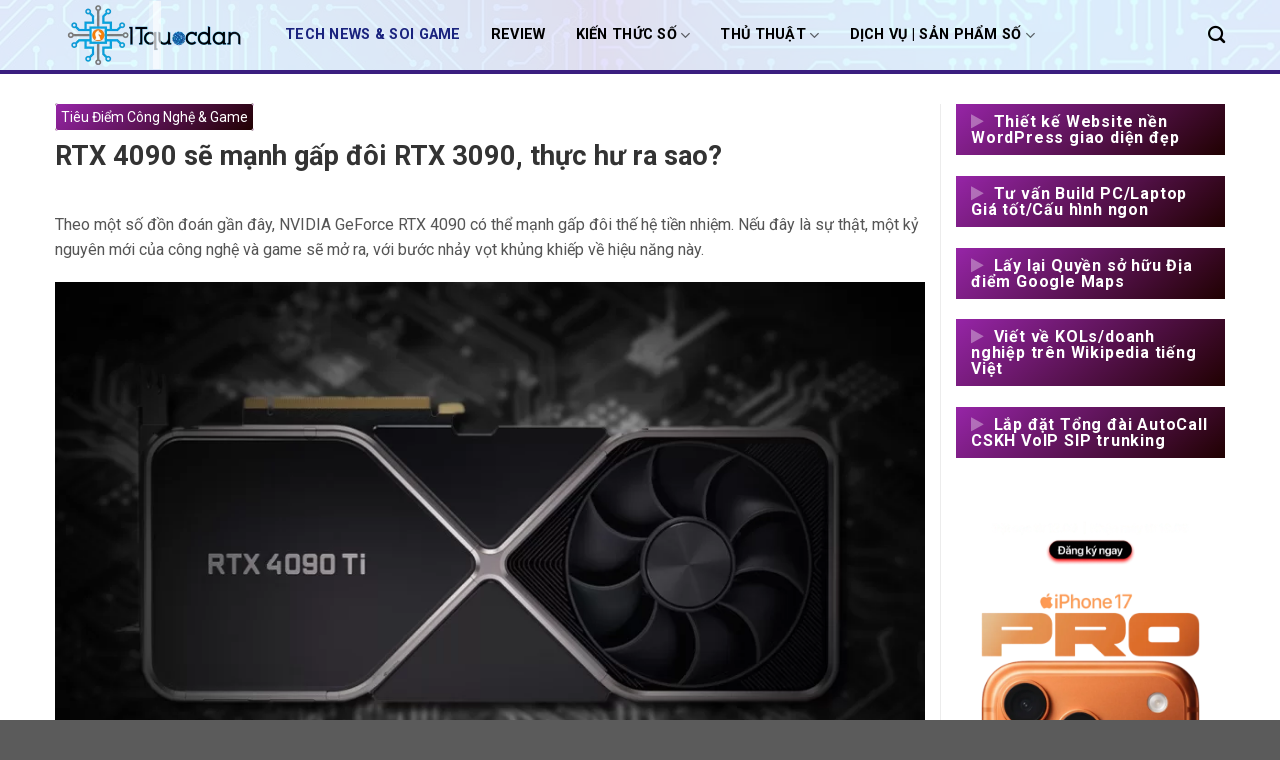

--- FILE ---
content_type: text/html; charset=UTF-8
request_url: https://itquocdan.net/rtx-4090-se-manh-gap-doi-rtx-3090
body_size: 38577
content:
<!DOCTYPE html>
<!--[if IE 9 ]> <html lang="vi" prefix="og: https://ogp.me/ns#" class="ie9 loading-site no-js"> <![endif]-->
<!--[if IE 8 ]> <html lang="vi" prefix="og: https://ogp.me/ns#" class="ie8 loading-site no-js"> <![endif]-->
<!--[if (gte IE 9)|!(IE)]><!--><html lang="vi" prefix="og: https://ogp.me/ns#" class="loading-site no-js"> <!--<![endif]-->
<head><meta charset="UTF-8" /><script>if(navigator.userAgent.match(/MSIE|Internet Explorer/i)||navigator.userAgent.match(/Trident\/7\..*?rv:11/i)){var href=document.location.href;if(!href.match(/[?&]nowprocket/)){if(href.indexOf("?")==-1){if(href.indexOf("#")==-1){document.location.href=href+"?nowprocket=1"}else{document.location.href=href.replace("#","?nowprocket=1#")}}else{if(href.indexOf("#")==-1){document.location.href=href+"&nowprocket=1"}else{document.location.href=href.replace("#","&nowprocket=1#")}}}}</script><script>class RocketLazyLoadScripts{constructor(e){this.triggerEvents=e,this.eventOptions={passive:!0},this.userEventListener=this.triggerListener.bind(this),this.delayedScripts={normal:[],async:[],defer:[]},this.allJQueries=[]}_addUserInteractionListener(e){this.triggerEvents.forEach((t=>window.addEventListener(t,e.userEventListener,e.eventOptions)))}_removeUserInteractionListener(e){this.triggerEvents.forEach((t=>window.removeEventListener(t,e.userEventListener,e.eventOptions)))}triggerListener(){this._removeUserInteractionListener(this),"loading"===document.readyState?document.addEventListener("DOMContentLoaded",this._loadEverythingNow.bind(this)):this._loadEverythingNow()}async _loadEverythingNow(){this._delayEventListeners(),this._delayJQueryReady(this),this._handleDocumentWrite(),this._registerAllDelayedScripts(),this._preloadAllScripts(),await this._loadScriptsFromList(this.delayedScripts.normal),await this._loadScriptsFromList(this.delayedScripts.defer),await this._loadScriptsFromList(this.delayedScripts.async),await this._triggerDOMContentLoaded(),await this._triggerWindowLoad(),window.dispatchEvent(new Event("rocket-allScriptsLoaded"))}_registerAllDelayedScripts(){document.querySelectorAll("script[type=rocketlazyloadscript]").forEach((e=>{e.hasAttribute("src")?e.hasAttribute("async")&&!1!==e.async?this.delayedScripts.async.push(e):e.hasAttribute("defer")&&!1!==e.defer||"module"===e.getAttribute("data-rocket-type")?this.delayedScripts.defer.push(e):this.delayedScripts.normal.push(e):this.delayedScripts.normal.push(e)}))}async _transformScript(e){return await this._requestAnimFrame(),new Promise((t=>{const n=document.createElement("script");let r;[...e.attributes].forEach((e=>{let t=e.nodeName;"type"!==t&&("data-rocket-type"===t&&(t="type",r=e.nodeValue),n.setAttribute(t,e.nodeValue))})),e.hasAttribute("src")?(n.addEventListener("load",t),n.addEventListener("error",t)):(n.text=e.text,t()),e.parentNode.replaceChild(n,e)}))}async _loadScriptsFromList(e){const t=e.shift();return t?(await this._transformScript(t),this._loadScriptsFromList(e)):Promise.resolve()}_preloadAllScripts(){var e=document.createDocumentFragment();[...this.delayedScripts.normal,...this.delayedScripts.defer,...this.delayedScripts.async].forEach((t=>{const n=t.getAttribute("src");if(n){const t=document.createElement("link");t.href=n,t.rel="preload",t.as="script",e.appendChild(t)}})),document.head.appendChild(e)}_delayEventListeners(){let e={};function t(t,n){!function(t){function n(n){return e[t].eventsToRewrite.indexOf(n)>=0?"rocket-"+n:n}e[t]||(e[t]={originalFunctions:{add:t.addEventListener,remove:t.removeEventListener},eventsToRewrite:[]},t.addEventListener=function(){arguments[0]=n(arguments[0]),e[t].originalFunctions.add.apply(t,arguments)},t.removeEventListener=function(){arguments[0]=n(arguments[0]),e[t].originalFunctions.remove.apply(t,arguments)})}(t),e[t].eventsToRewrite.push(n)}function n(e,t){let n=e[t];Object.defineProperty(e,t,{get:()=>n||function(){},set(r){e["rocket"+t]=n=r}})}t(document,"DOMContentLoaded"),t(window,"DOMContentLoaded"),t(window,"load"),t(window,"pageshow"),t(document,"readystatechange"),n(document,"onreadystatechange"),n(window,"onload"),n(window,"onpageshow")}_delayJQueryReady(e){let t=window.jQuery;Object.defineProperty(window,"jQuery",{get:()=>t,set(n){if(n&&n.fn&&!e.allJQueries.includes(n)){n.fn.ready=n.fn.init.prototype.ready=function(t){e.domReadyFired?t.bind(document)(n):document.addEventListener("rocket-DOMContentLoaded",(()=>t.bind(document)(n)))};const t=n.fn.on;n.fn.on=n.fn.init.prototype.on=function(){if(this[0]===window){function e(e){return e.split(" ").map((e=>"load"===e||0===e.indexOf("load.")?"rocket-jquery-load":e)).join(" ")}"string"==typeof arguments[0]||arguments[0]instanceof String?arguments[0]=e(arguments[0]):"object"==typeof arguments[0]&&Object.keys(arguments[0]).forEach((t=>{delete Object.assign(arguments[0],{[e(t)]:arguments[0][t]})[t]}))}return t.apply(this,arguments),this},e.allJQueries.push(n)}t=n}})}async _triggerDOMContentLoaded(){this.domReadyFired=!0,await this._requestAnimFrame(),document.dispatchEvent(new Event("rocket-DOMContentLoaded")),await this._requestAnimFrame(),window.dispatchEvent(new Event("rocket-DOMContentLoaded")),await this._requestAnimFrame(),document.dispatchEvent(new Event("rocket-readystatechange")),await this._requestAnimFrame(),document.rocketonreadystatechange&&document.rocketonreadystatechange()}async _triggerWindowLoad(){await this._requestAnimFrame(),window.dispatchEvent(new Event("rocket-load")),await this._requestAnimFrame(),window.rocketonload&&window.rocketonload(),await this._requestAnimFrame(),this.allJQueries.forEach((e=>e(window).trigger("rocket-jquery-load"))),window.dispatchEvent(new Event("rocket-pageshow")),await this._requestAnimFrame(),window.rocketonpageshow&&window.rocketonpageshow()}_handleDocumentWrite(){const e=new Map;document.write=document.writeln=function(t){const n=document.currentScript,r=document.createRange(),i=n.parentElement;let o=e.get(n);void 0===o&&(o=n.nextSibling,e.set(n,o));const a=document.createDocumentFragment();r.setStart(a,0),a.appendChild(r.createContextualFragment(t)),i.insertBefore(a,o)}}async _requestAnimFrame(){return new Promise((e=>requestAnimationFrame(e)))}static run(){const e=new RocketLazyLoadScripts(["keydown","mousemove","touchmove","touchstart","touchend","wheel"]);e._addUserInteractionListener(e)}}RocketLazyLoadScripts.run();</script>
	
	<link rel="profile" href="https://gmpg.org/xfn/11" />
	<link rel="pingback" href="https://itquocdan.net/xmlrpc.php" />
	<script type="rocketlazyloadscript">(function(html){html.className = html.className.replace(/\bno-js\b/,'js')})(document.documentElement);</script>
<meta name="viewport" content="width=device-width, initial-scale=1, maximum-scale=5" />
<!-- Search Engine Optimization by Rank Math PRO - https://rankmath.com/ -->
<title>RTX 4090 sẽ mạnh gấp đôi RTX 3090, thực hư ra sao?</title><style id="rocket-critical-css">html{font-family:sans-serif;-ms-text-size-adjust:100%;-webkit-text-size-adjust:100%}body{margin:0}article,aside,header,main{display:block}a{background-color:transparent}strong{font-weight:inherit}strong{font-weight:bolder}img{border-style:none}svg:not(:root){overflow:hidden}button,input,textarea{font:inherit}button,input{overflow:visible}button{text-transform:none}button,[type=submit]{-webkit-appearance:button}button::-moz-focus-inner,input::-moz-focus-inner{border:0;padding:0}button:-moz-focusring,input:-moz-focusring{outline:1px dotted ButtonText}textarea{overflow:auto}[type=checkbox]{-webkit-box-sizing:border-box;box-sizing:border-box;padding:0}[type=search]{-webkit-appearance:textfield}[type=search]::-webkit-search-cancel-button,[type=search]::-webkit-search-decoration{-webkit-appearance:none}*,*:before,*:after{-webkit-box-sizing:border-box;box-sizing:border-box}html{-webkit-box-sizing:border-box;box-sizing:border-box;background-attachment:fixed}body{color:#777;scroll-behavior:smooth;-webkit-font-smoothing:antialiased;-moz-osx-font-smoothing:grayscale}img{max-width:100%;height:auto;display:inline-block;vertical-align:middle}a,button,input{-ms-touch-action:manipulation;touch-action:manipulation}.col{position:relative;margin:0;padding:0 15px 30px;width:100%}@media screen and (max-width:849px){.col{padding-bottom:30px}}@media screen and (min-width:850px){.row-divided>.col+.col:not(.large-12){border-left:1px solid #ececec}}.align-top{-webkit-box-pack:start!important;-ms-flex-pack:start!important;justify-content:flex-start!important;-webkit-box-align:start!important;-ms-flex-align:start!important;align-items:flex-start!important;-ms-flex-item-align:start!important;align-self:flex-start!important;vertical-align:top!important}@media screen and (min-width:850px){.large-3{max-width:25%;-ms-flex-preferred-size:25%;flex-basis:25%}.large-9{max-width:75%;-ms-flex-preferred-size:75%;flex-basis:75%}}body,.container,.row{width:100%;margin-left:auto;margin-right:auto}.container{padding-left:15px;padding-right:15px}.container,.row{max-width:1080px}.flex-row{-js-display:flex;display:-webkit-box;display:-ms-flexbox;display:flex;-webkit-box-orient:horizontal;-webkit-box-direction:normal;-ms-flex-flow:row nowrap;flex-flow:row nowrap;-webkit-box-align:center;-ms-flex-align:center;align-items:center;-webkit-box-pack:justify;-ms-flex-pack:justify;justify-content:space-between;width:100%}.header .flex-row{height:100%}.flex-col{max-height:100%}.flex-grow{-webkit-box-flex:1;-ms-flex:1;flex:1;-ms-flex-negative:1;-ms-flex-preferred-size:auto!important}.flex-left{margin-right:auto}.flex-right{margin-left:auto}@media all and (-ms-high-contrast:none){.nav>li>a>i{top:-1px}}.row{width:100%;-js-display:flex;display:-webkit-box;display:-ms-flexbox;display:flex;-webkit-box-orient:horizontal;-webkit-box-direction:normal;-ms-flex-flow:row wrap;flex-flow:row wrap}.nav-dropdown{position:absolute;min-width:260px;max-height:0;z-index:9;padding:20px 0 20px;opacity:0;margin:0;color:#777;background-color:#fff;text-align:left;display:table;left:-99999px}.nav-dropdown:after{visibility:hidden;display:block;content:"";clear:both;height:0}.nav-dropdown li{display:block;margin:0;vertical-align:top}.nav-dropdown>li.html{min-width:260px}.nav-dropdown>li>a{width:auto;display:block;padding:10px 20px;line-height:1.3}.nav-dropdown>li:last-child:not(.nav-dropdown-col)>a{border-bottom:0!important}.nav-dropdown.nav-dropdown-default>li>a{padding-left:0;padding-right:0;margin:0 10px;border-bottom:1px solid #ececec}.nav-dropdown-default{padding:20px}.nav-dropdown-has-shadow .nav-dropdown{-webkit-box-shadow:1px 1px 15px rgba(0,0,0,.15);box-shadow:1px 1px 15px rgba(0,0,0,.15)}.nav-dropdown-has-border .nav-dropdown{border:2px solid #ddd}.nav,.nav ul:not(.nav-dropdown){margin:0;padding:0}.nav{width:100%;position:relative;display:inline-block;display:-webkit-box;display:-ms-flexbox;display:flex;-webkit-box-orient:horizontal;-webkit-box-direction:normal;-ms-flex-flow:row wrap;flex-flow:row wrap;-webkit-box-align:center;-ms-flex-align:center;align-items:center}.nav>li{display:inline-block;list-style:none;margin:0;padding:0;position:relative;margin:0 7px}.nav>li>a{padding:10px 0;display:inline-block;display:-webkit-inline-box;display:-ms-inline-flexbox;display:inline-flex;-ms-flex-wrap:wrap;flex-wrap:wrap;-webkit-box-align:center;-ms-flex-align:center;align-items:center}.nav-left{-webkit-box-pack:start;-ms-flex-pack:start;justify-content:flex-start}.nav-right{-webkit-box-pack:end;-ms-flex-pack:end;justify-content:flex-end}.nav>li>a,.nav-dropdown>li>a{color:rgba(102,102,102,.85)}.nav-dropdown>li>a{display:block}.nav>li.active>a{color:rgba(17,17,17,.85)}.nav li:first-child{margin-left:0!important}.nav li:last-child{margin-right:0!important}.nav-uppercase>li>a{letter-spacing:.02em;text-transform:uppercase;font-weight:bolder}li.html form,li.html input{margin:0}.nav.nav-vertical{-webkit-box-orient:vertical;-webkit-box-direction:normal;-ms-flex-flow:column;flex-flow:column}.nav.nav-vertical li{list-style:none;margin:0;width:100%}.nav-vertical li li{font-size:1em;padding-left:.5em}.nav-vertical>li{display:-webkit-box;display:-ms-flexbox;display:flex;-webkit-box-orient:horizontal;-webkit-box-direction:normal;-ms-flex-flow:row wrap;flex-flow:row wrap;-webkit-box-align:center;-ms-flex-align:center;align-items:center}.nav-vertical>li ul{width:100%}.nav-vertical>li>ul>li a,.nav-vertical>li>a{display:-webkit-box;display:-ms-flexbox;display:flex;-webkit-box-align:center;-ms-flex-align:center;align-items:center;width:auto;-webkit-box-flex:1;-ms-flex-positive:1;flex-grow:1}.nav-vertical>li.html{padding-top:1em;padding-bottom:1em}.nav-vertical>li>ul li a{color:#666}.nav-vertical>li>ul{margin:0 0 2em;padding-left:1em}.nav .children{position:fixed;opacity:0;left:-99999px;-webkit-transform:translateX(-10px);-ms-transform:translateX(-10px);transform:translateX(-10px)}.nav-sidebar.nav-vertical>li+li{border-top:1px solid #ececec}.nav-vertical>li+li{border-top:1px solid #ececec}.nav-vertical .social-icons{display:block;width:100%}.badge{display:table;z-index:20;height:2.8em;width:2.8em;-webkit-backface-visibility:hidden;backface-visibility:hidden}.badge-inner{display:table-cell;vertical-align:middle;text-align:center;width:100%;height:100%;background-color:#446084;line-height:.85;color:#fff;font-weight:bolder;padding:2px;white-space:nowrap}.badge-outline .badge-inner{color:#446084;background-color:#fff;border:2px solid currentColor}.badge-outline{margin-left:-0.4em}.widget .badge-outline .badge-inner{background-color:transparent}.widget .badge{margin:0!important}.button,button{position:relative;display:inline-block;background-color:transparent;text-transform:uppercase;font-size:.97em;letter-spacing:.03em;font-weight:bolder;text-align:center;color:currentColor;text-decoration:none;border:1px solid transparent;vertical-align:middle;border-radius:0;margin-top:0;margin-right:1em;text-shadow:none;line-height:2.4em;min-height:2.5em;padding:0 1.2em;max-width:100%;text-rendering:optimizeLegibility;-webkit-box-sizing:border-box;box-sizing:border-box}.button.is-outline{line-height:2.19em}.button{color:#fff;background-color:#446084;background-color:var(--primary-color);border-color:rgba(0,0,0,.05)}.button.is-outline{border:2px solid currentColor;background-color:transparent}.is-outline{color:silver}.primary{background-color:#446084}.secondary{background-color:#d26e4b}.text-center .button:first-of-type{margin-left:0!important}.flex-col button,.flex-col .button,.flex-col input{margin-bottom:0}.is-divider{height:3px;display:block;background-color:rgba(0,0,0,.1);margin:1em 0 1em;width:100%;max-width:30px}.widget .is-divider{margin-top:.66em}form{margin-bottom:0}input[type=search],input[type=text],input[type=password],textarea{-webkit-box-sizing:border-box;box-sizing:border-box;border:1px solid #ddd;padding:0 .75em;height:2.507em;font-size:.97em;border-radius:0;max-width:100%;width:100%;vertical-align:middle;background-color:#fff;color:#333;-webkit-box-shadow:inset 0 1px 2px rgba(0,0,0,.1);box-shadow:inset 0 1px 2px rgba(0,0,0,.1)}input[type=search],input[type=text],textarea{-webkit-appearance:none;-moz-appearance:none;appearance:none}textarea{padding-top:.7em;min-height:120px}label{font-weight:bold;display:block;font-size:.9em;margin-bottom:.4em}input[type=checkbox]{display:inline;margin-right:10px;font-size:16px}i[class^=icon-]{font-family:"fl-icons"!important;font-display:block;speak:none!important;margin:0;padding:0;display:inline-block;font-style:normal!important;font-weight:normal!important;font-variant:normal!important;text-transform:none!important;position:relative;line-height:1.2}.widget-title i{opacity:.35;margin-right:4px}button i,.button i{vertical-align:middle;top:-1.5px}a.icon:not(.button){font-family:sans-serif;margin-left:.25em;margin-right:.25em;font-size:1.2em}.button.icon{margin-left:.12em;margin-right:.12em;min-width:2.5em;padding-left:.6em;padding-right:.6em;display:inline-block}.button.icon i{font-size:1.2em}.button.icon.circle{padding-left:0;padding-right:0}.button.icon.circle>i{margin:0 8px}.button.icon.circle>i:only-child{margin:0}.nav>li>a>i{vertical-align:middle;font-size:20px}.nav>li>a>i.icon-search{font-size:1.2em}.nav>li>a>i.icon-menu{font-size:1.9em}.nav>li.has-icon>a>i{min-width:1em}.has-dropdown .icon-angle-down{font-size:16px;margin-left:.2em;opacity:.6}img{opacity:1}.lightbox-content{background-color:#fff;max-width:875px;margin:0 auto;-webkit-box-shadow:3px 3px 20px 0 rgba(0,0,0,.15);box-shadow:3px 3px 20px 0 rgba(0,0,0,.15);position:relative}.lightbox-content .lightbox-inner{padding:30px 20px}.mfp-hide{display:none!important}label{color:#222}a{color:#334862;text-decoration:none}a.plain{color:currentColor}ul{list-style:disc}ul{margin-top:0;padding:0}ul ul{margin:1.5em 0 1.5em 3em}li{margin-bottom:.6em}.button,button,input,textarea{margin-bottom:1em}form,p,ul{margin-bottom:1.3em}form p{margin-bottom:.5em}body{line-height:1.6}h1,h3,h6{color:#555;width:100%;margin-top:0;margin-bottom:.5em;text-rendering:optimizeSpeed}h1{font-size:1.7em;line-height:1.3}h3{font-size:1.25em}h6{font-size:.85em;opacity:.8}@media (max-width:549px){h1{font-size:1.4em}h3{font-size:1em}}p{margin-top:0}.uppercase,h6,span.widget-title{line-height:1.05;letter-spacing:.05em;text-transform:uppercase}span.widget-title{font-size:1em;font-weight:600}.is-normal{font-weight:normal}.uppercase{line-height:1.2;text-transform:uppercase}.is-small{font-size:.8em}.is-xsmall{font-size:.7em}.nav>li>a{font-size:.8em}.nav>li.html{font-size:.85em}.nav-size-medium>li>a{font-size:.9em}.nav-spacing-medium>li{margin:0 9px}.container:after,.row:after{content:"";display:table;clear:both}@media (min-width:850px){.show-for-medium{display:none!important}}@media (max-width:849px){.hide-for-medium{display:none!important}}.mb-0{margin-bottom:0!important}.ml-0{margin-left:0!important}.mr-half{margin-right:15px}.pb-half{padding-bottom:15px}.pt-half{padding-top:15px}.text-left{text-align:left}.text-center>div,.text-center .is-divider{margin-left:auto;margin-right:auto}.text-left .is-divider{margin-right:auto;margin-left:0}.relative{position:relative!important}.fixed{position:fixed!important;z-index:12}.bottom{bottom:0}.fill{position:absolute;top:0;left:0;height:100%;right:0;bottom:0;padding:0!important;margin:0!important}.bg-fill{background-size:cover!important;background-repeat:no-repeat!important;background-position:50% 50%}.circle{border-radius:999px!important;-o-object-fit:cover;object-fit:cover}.z-1{z-index:21}.z-top{z-index:9995}.block{display:block}.op-7{opacity:.7}.no-scrollbar{-ms-overflow-style:-ms-autohiding-scrollbar;scrollbar-width:none}.no-scrollbar::-webkit-scrollbar{width:0px!important;height:0px!important}.screen-reader-text{clip:rect(1px,1px,1px,1px);position:absolute!important;height:1px;width:1px;overflow:hidden}.button.tooltip{opacity:1}html{overflow-x:hidden}@media (max-width:849px){body{overflow-x:hidden}}#wrapper,#main{background-color:#fff;position:relative}.page-wrapper{padding-top:30px;padding-bottom:30px}.is-sticky-column{will-change:min-height}.is-sticky-column__inner{-webkit-transform:translate(0,0);-ms-transform:translate(0,0);transform:translate(0,0);-webkit-transform:translate3d(0,0,0);transform:translate3d(0,0,0);will-change:position,transform}.header,.header-wrapper{width:100%;z-index:30;position:relative;background-size:cover;background-position:50% 0}.header-bg-color{background-color:rgba(255,255,255,.9)}.header-bg-image,.header-bg-color{background-position:50% 0}.header-main{z-index:10;position:relative}.post{margin:0 0 30px}.entry-header-text{padding:1.5em 0 1.5em}.entry-header-text-top{padding-top:0}.entry-content{padding-top:1.5em;padding-bottom:1.5em}.badge.post-date{top:7%}@media (min-width:850px){.aligncenter{clear:both;display:block;margin:0 auto}}.widget{margin-bottom:1.5em}.widget ul{margin:0}.widget li{list-style:none}.widget>ul>li{list-style:none;margin-bottom:.3em;text-align:left;margin:0}.widget>ul>li:before{font-family:"fl-icons";display:inline-block;opacity:.6;margin-right:6px}.widget>ul>li+li{border-top:1px solid #ececec}.recent-blog-posts{padding:10px 0 10px}.recent-blog-posts a{line-height:1.2;display:block;margin-bottom:6px}@media (min-width:850px){.comment-form>p{padding:0 15px;width:100%}}html{background-color:#5b5b5b}.back-to-top{margin:0;opacity:0;bottom:20px;right:20px;-webkit-transform:translateY(30%);-ms-transform:translateY(30%);transform:translateY(30%)}.logo{line-height:1;margin:0}.logo a{text-decoration:none;display:block;color:#446084;font-size:32px;text-transform:uppercase;font-weight:bolder;margin:0}.logo img{display:block;width:auto}.header-logo-dark{display:none!important}.logo-left .logo{margin-left:0;margin-right:30px}@media screen and (max-width:849px){.header-inner .nav{-ms-flex-wrap:nowrap;flex-wrap:nowrap}.medium-logo-center .flex-left{-webkit-box-ordinal-group:2;-ms-flex-order:1;order:1;-webkit-box-flex:1;-ms-flex:1 1 0px;flex:1 1 0}.medium-logo-center .logo{-webkit-box-ordinal-group:3;-ms-flex-order:2;order:2;text-align:center;margin:0 15px}.medium-logo-center .logo img{margin:0 auto}.medium-logo-center .flex-right{-webkit-box-flex:1;-ms-flex:1 1 0px;flex:1 1 0;-webkit-box-ordinal-group:4;-ms-flex-order:3;order:3}}.sidebar-menu .search-form{display:block!important}.searchform-wrapper form{margin-bottom:0}.sidebar-menu .search-form{padding:5px 0;width:100%}.searchform-wrapper:not(.form-flat) .submit-button{border-top-left-radius:0!important;border-bottom-left-radius:0!important}.searchform{position:relative}.searchform .button.icon{margin:0}.searchform .button.icon i{font-size:1.2em}.searchform-wrapper{width:100%}.header .search-form .live-search-results{text-align:left;color:#111;top:105%;-webkit-box-shadow:0 0 10px 0 rgba(0,0,0,.1);box-shadow:0 0 10px 0 rgba(0,0,0,.1);left:0;right:0;background-color:rgba(255,255,255,.95);position:absolute}.header li .html .live-search-results{top:0;position:relative;-webkit-box-shadow:none;box-shadow:none;background-color:transparent}.icon-menu:before{content:""}.icon-angle-up:before{content:""}.icon-angle-down:before{content:""}.icon-envelop:before{content:""}.icon-facebook:before{content:""}.icon-tiktok:before{content:""}.icon-pinterest:before{content:""}.icon-search:before{content:""}.icon-whatsapp:before{content:""}.social-icons{display:inline-block;vertical-align:middle;font-size:.85em;color:#999}.html .social-icons{font-size:1em}.social-icons i{min-width:1em}.social-icons .button.icon:not(.is-outline){background-color:currentColor!important;border-color:currentColor!important}.social-icons .button.icon:not(.is-outline)>i{color:#fff!important}.button.whatsapp:not(.is-outline){color:#51cb5a!important}.woocommerce-form-login .button{margin-bottom:0}p.form-row-wide{clear:both}.menu-item .nav-dropdown{border:1px solid #ddd;padding:0}.menu-item .nav-dropdown li a{margin:0;padding-left:10px;font-weight:normal!important;text-transform:none!important;font-size:15px;color:#7d7d7d}.nav-dropdown-default>li>a{border-bottom:1px solid #ececec}.widget>ul>li{border-left:1px solid #ececec;border-right:1px solid #ececec;padding-left:5px;padding-right:5px;border-bottom:1px solid #ececec}span.widget-title{background-image:-webkit-linear-gradient(141deg,#9625a7 0%,#200101 100%);background-image:-o-linear-gradient(141deg,#9625a7 0%,#200101 100%);background-image:linear-gradient(141deg,#9625a7 0%,#200101 100%);width:100%;text-transform:none;display:block;padding:9px 15px;color:white}.widget .is-divider{display:none}.widget>ul>li+li{border-top:0}#top-link{color:#ffff;background:#9625a7}.is-divider{display:none}</style><link rel="preload" as="style" href="https://fonts.googleapis.com/css?family=Roboto%3Aregular%2Cregular%2Cregular%2C700%2Cregular&#038;display=swap" /><link rel="stylesheet" href="https://fonts.googleapis.com/css?family=Roboto%3Aregular%2Cregular%2Cregular%2C700%2Cregular&#038;display=swap" media="print" onload="this.media='all'" /><noscript><link rel="stylesheet" href="https://fonts.googleapis.com/css?family=Roboto%3Aregular%2Cregular%2Cregular%2C700%2Cregular&#038;display=swap" /></noscript><link rel="preload" href="https://itquocdan.net/wp-content/cache/min/1/0c513999c84264b982ab63b80c0bed7d.css" data-rocket-async="style" as="style" onload="this.onload=null;this.rel='stylesheet'" onerror="this.removeAttribute('data-rocket-async')"  media="all" data-minify="1" />
<meta name="description" content="Theo một số đồn đoán gần đây, NVIDIA GeForce RTX 4090 có thể mạnh gấp đôi thế hệ tiền nhiệm. Nếu đây là sự thật, một kỷ nguyên mới của công nghệ và game sẽ mở"/>
<meta name="robots" content="follow, index, max-snippet:-1, max-video-preview:-1, max-image-preview:large"/>
<link rel="canonical" href="https://itquocdan.net/rtx-4090-se-manh-gap-doi-rtx-3090" />
<meta property="og:locale" content="vi_VN" />
<meta property="og:type" content="article" />
<meta property="og:title" content="RTX 4090 sẽ mạnh gấp đôi RTX 3090, thực hư ra sao?" />
<meta property="og:description" content="Theo một số đồn đoán gần đây, NVIDIA GeForce RTX 4090 có thể mạnh gấp đôi thế hệ tiền nhiệm. Nếu đây là sự thật, một kỷ nguyên mới của công nghệ và game sẽ mở" />
<meta property="og:url" content="https://itquocdan.net/rtx-4090-se-manh-gap-doi-rtx-3090" />
<meta property="og:site_name" content="ITquocdan.net" />
<meta property="article:tag" content="RTX 3090 Ti" />
<meta property="article:section" content="Tiêu điểm Công nghệ &amp; Game" />
<meta property="og:updated_time" content="2022-05-18T14:04:14+07:00" />
<meta property="og:image" content="https://itquocdan.net/wp-content/uploads/2022/05/NVIDIA-RTX-40-Series-2.jpg" />
<meta property="og:image:secure_url" content="https://itquocdan.net/wp-content/uploads/2022/05/NVIDIA-RTX-40-Series-2.jpg" />
<meta property="og:image:width" content="941" />
<meta property="og:image:height" content="501" />
<meta property="og:image:alt" content="RTX 4090" />
<meta property="og:image:type" content="image/jpeg" />
<meta property="article:published_time" content="2022-05-18T14:04:13+07:00" />
<meta property="article:modified_time" content="2022-05-18T14:04:14+07:00" />
<meta name="twitter:card" content="summary_large_image" />
<meta name="twitter:title" content="RTX 4090 sẽ mạnh gấp đôi RTX 3090, thực hư ra sao?" />
<meta name="twitter:description" content="Theo một số đồn đoán gần đây, NVIDIA GeForce RTX 4090 có thể mạnh gấp đôi thế hệ tiền nhiệm. Nếu đây là sự thật, một kỷ nguyên mới của công nghệ và game sẽ mở" />
<meta name="twitter:image" content="https://itquocdan.net/wp-content/uploads/2022/05/NVIDIA-RTX-40-Series-2.jpg" />
<meta name="twitter:label1" content="Written by" />
<meta name="twitter:data1" content="Phan Bảo Ngân" />
<meta name="twitter:label2" content="Time to read" />
<meta name="twitter:data2" content="1 minute" />
<script type="application/ld+json" class="rank-math-schema-pro">{"@context":"https://schema.org","@graph":[{"@type":"Organization","@id":"https://itquocdan.net/#organization","name":"ITquocdan.net","logo":{"@type":"ImageObject","@id":"https://itquocdan.net/#logo","url":"https://itquocdan.net/wp-content/uploads/2022/08/new-logo.png","contentUrl":"https://itquocdan.net/wp-content/uploads/2022/08/new-logo.png","caption":"ITquocdan.net","inLanguage":"vi","width":"1920","height":"1080"}},{"@type":"WebSite","@id":"https://itquocdan.net/#website","url":"https://itquocdan.net","name":"ITquocdan.net","publisher":{"@id":"https://itquocdan.net/#organization"},"inLanguage":"vi"},{"@type":"ImageObject","@id":"https://itquocdan.net/wp-content/uploads/2022/05/NVIDIA-RTX-40-Series-2.jpg","url":"https://itquocdan.net/wp-content/uploads/2022/05/NVIDIA-RTX-40-Series-2.jpg","width":"941","height":"501","inLanguage":"vi"},{"@type":"BreadcrumbList","@id":"https://itquocdan.net/rtx-4090-se-manh-gap-doi-rtx-3090#breadcrumb","itemListElement":[{"@type":"ListItem","position":"1","item":{"@id":"https://itquocdan.net","name":"Home"}},{"@type":"ListItem","position":"2","item":{"@id":"https://itquocdan.net/tin-cong-nghe","name":"Ti\u00eau \u0111i\u1ec3m C\u00f4ng ngh\u1ec7 &amp; Game"}},{"@type":"ListItem","position":"3","item":{"@id":"https://itquocdan.net/rtx-4090-se-manh-gap-doi-rtx-3090","name":"RTX 4090 s\u1ebd m\u1ea1nh g\u1ea5p \u0111\u00f4i RTX 3090, th\u1ef1c h\u01b0 ra sao?"}}]},{"@type":"WebPage","@id":"https://itquocdan.net/rtx-4090-se-manh-gap-doi-rtx-3090#webpage","url":"https://itquocdan.net/rtx-4090-se-manh-gap-doi-rtx-3090","name":"RTX 4090 s\u1ebd m\u1ea1nh g\u1ea5p \u0111\u00f4i RTX 3090, th\u1ef1c h\u01b0 ra sao?","datePublished":"2022-05-18T14:04:13+07:00","dateModified":"2022-05-18T14:04:14+07:00","isPartOf":{"@id":"https://itquocdan.net/#website"},"primaryImageOfPage":{"@id":"https://itquocdan.net/wp-content/uploads/2022/05/NVIDIA-RTX-40-Series-2.jpg"},"inLanguage":"vi","breadcrumb":{"@id":"https://itquocdan.net/rtx-4090-se-manh-gap-doi-rtx-3090#breadcrumb"}},{"@type":"Person","@id":"https://itquocdan.net/rtx-4090-se-manh-gap-doi-rtx-3090#author","name":"Phan B\u1ea3o Ng\u00e2n","image":{"@type":"ImageObject","@id":"https://secure.gravatar.com/avatar/0a63273f8126ee1fb42ba819527b6cbb?s=96&amp;d=mm&amp;r=g","url":"https://secure.gravatar.com/avatar/0a63273f8126ee1fb42ba819527b6cbb?s=96&amp;d=mm&amp;r=g","caption":"Phan B\u1ea3o Ng\u00e2n","inLanguage":"vi"},"sameAs":["https://itquocdan.net"],"worksFor":{"@id":"https://itquocdan.net/#organization"}},{"@type":"Article","headline":"RTX 4090 s\u1ebd m\u1ea1nh g\u1ea5p \u0111\u00f4i RTX 3090, th\u1ef1c h\u01b0 ra sao?","keywords":"RTX 4090","datePublished":"2022-05-18T14:04:13+07:00","dateModified":"2022-05-18T14:04:14+07:00","articleSection":"Ti\u00eau \u0111i\u1ec3m C\u00f4ng ngh\u1ec7 &amp; Game","author":{"@id":"https://itquocdan.net/rtx-4090-se-manh-gap-doi-rtx-3090#author","name":"Phan B\u1ea3o Ng\u00e2n"},"publisher":{"@id":"https://itquocdan.net/#organization"},"description":"Theo m\u1ed9t s\u1ed1 \u0111\u1ed3n \u0111o\u00e1n g\u1ea7n \u0111\u00e2y, NVIDIA GeForce RTX 4090 c\u00f3 th\u1ec3 m\u1ea1nh g\u1ea5p \u0111\u00f4i th\u1ebf h\u1ec7 ti\u1ec1n nhi\u1ec7m. N\u1ebfu \u0111\u00e2y l\u00e0 s\u1ef1 th\u1eadt, m\u1ed9t k\u1ef7 nguy\u00ean m\u1edbi c\u1ee7a c\u00f4ng ngh\u1ec7 v\u00e0 game s\u1ebd m\u1edf","name":"RTX 4090 s\u1ebd m\u1ea1nh g\u1ea5p \u0111\u00f4i RTX 3090, th\u1ef1c h\u01b0 ra sao?","@id":"https://itquocdan.net/rtx-4090-se-manh-gap-doi-rtx-3090#richSnippet","isPartOf":{"@id":"https://itquocdan.net/rtx-4090-se-manh-gap-doi-rtx-3090#webpage"},"image":{"@id":"https://itquocdan.net/wp-content/uploads/2022/05/NVIDIA-RTX-40-Series-2.jpg"},"inLanguage":"vi","mainEntityOfPage":{"@id":"https://itquocdan.net/rtx-4090-se-manh-gap-doi-rtx-3090#webpage"}}]}</script>
<!-- /Rank Math WordPress SEO plugin -->

<link rel='dns-prefetch' href='//cdn.jsdelivr.net' />
<link rel='dns-prefetch' href='//fonts.googleapis.com' />
<link href='https://fonts.gstatic.com' crossorigin rel='preconnect' />
<link rel="alternate" type="application/rss+xml" title="Dòng thông tin ITquocdan.net &raquo;" href="https://itquocdan.net/feed" />
<link rel="alternate" type="application/rss+xml" title="ITquocdan.net &raquo; Dòng bình luận" href="https://itquocdan.net/comments/feed" />
<link rel="alternate" type="application/rss+xml" title="ITquocdan.net &raquo; RTX 4090 sẽ mạnh gấp đôi RTX 3090, thực hư ra sao? Dòng bình luận" href="https://itquocdan.net/rtx-4090-se-manh-gap-doi-rtx-3090/feed" />
<link rel="prefetch" href="https://itquocdan.net/wp-content/themes/flatsome/assets/js/chunk.countup.fe2c1016.js" />
<link rel="prefetch" href="https://itquocdan.net/wp-content/themes/flatsome/assets/js/chunk.sticky-sidebar.a58a6557.js" />
<link rel="prefetch" href="https://itquocdan.net/wp-content/themes/flatsome/assets/js/chunk.tooltips.29144c1c.js" />
<link rel="prefetch" href="https://itquocdan.net/wp-content/themes/flatsome/assets/js/chunk.vendors-popups.947eca5c.js" />
<link rel="prefetch" href="https://itquocdan.net/wp-content/themes/flatsome/assets/js/chunk.vendors-slider.f0d2cbc9.js" />
<style id='classic-theme-styles-inline-css' type='text/css'>
/*! This file is auto-generated */
.wp-block-button__link{color:#fff;background-color:#32373c;border-radius:9999px;box-shadow:none;text-decoration:none;padding:calc(.667em + 2px) calc(1.333em + 2px);font-size:1.125em}.wp-block-file__button{background:#32373c;color:#fff;text-decoration:none}
</style>






<style id='woocommerce-inline-inline-css' type='text/css'>
.woocommerce form .form-row .required { visibility: visible; }
</style>

<style id='vi-wpvs-frontend-style-inline-css' type='text/css'>
.vi-wpvs-variation-wrap.vi-wpvs-variation-wrap-vi_wpvs_button_design .vi-wpvs-option-wrap{transition: all 30ms ease-in-out;}.vi-wpvs-variation-wrap.vi-wpvs-variation-wrap-vi_wpvs_button_design .vi-wpvs-variation-button-select{padding:10px 20px;font-size:13px;}.vi-wpvs-variation-wrap.vi-wpvs-variation-wrap-vi_wpvs_button_design .vi-wpvs-option-wrap{padding:10px 20px;font-size:13px;}.vi-wpvs-variation-wrap.vi-wpvs-variation-wrap-vi_wpvs_button_design .vi-wpvs-option-wrap .vi-wpvs-option:not(.vi-wpvs-option-select){border-radius: inherit;}.vi-wpvs-variation-wrap.vi-wpvs-variation-wrap-image.vi-wpvs-variation-wrap-vi_wpvs_button_design .vi-wpvs-option-wrap ,.vi-wpvs-variation-wrap.vi-wpvs-variation-wrap-variation_img.vi-wpvs-variation-wrap-vi_wpvs_button_design .vi-wpvs-option-wrap ,.vi-wpvs-variation-wrap.vi-wpvs-variation-wrap-color.vi-wpvs-variation-wrap-vi_wpvs_button_design .vi-wpvs-option-wrap{width: 48px;height:48px;}.vi-wpvs-variation-wrap.vi-wpvs-variation-wrap-image.vi-wpvs-variation-wrap-vi_wpvs_button_design .vi-wpvs-option-wrap.vi-wpvs-option-wrap-default .vi-wpvs-option,.vi-wpvs-variation-wrap.vi-wpvs-variation-wrap-variation_img.vi-wpvs-variation-wrap-vi_wpvs_button_design .vi-wpvs-option-wrap.vi-wpvs-option-wrap-default .vi-wpvs-option,.vi-wpvs-variation-wrap.vi-wpvs-variation-wrap-color.vi-wpvs-variation-wrap-vi_wpvs_button_design .vi-wpvs-option-wrap.vi-wpvs-option-wrap-default .vi-wpvs-option{width: 46px;height:46px;}.vi-wpvs-variation-wrap.vi-wpvs-variation-wrap-image.vi-wpvs-variation-wrap-vi_wpvs_button_design .vi-wpvs-option-wrap.vi-wpvs-option-wrap-hover .vi-wpvs-option,.vi-wpvs-variation-wrap.vi-wpvs-variation-wrap-variation_img.vi-wpvs-variation-wrap-vi_wpvs_button_design .vi-wpvs-option-wrap.vi-wpvs-option-wrap-hover .vi-wpvs-option,.vi-wpvs-variation-wrap.vi-wpvs-variation-wrap-color.vi-wpvs-variation-wrap-vi_wpvs_button_design .vi-wpvs-option-wrap.vi-wpvs-option-wrap-hover .vi-wpvs-option{width: 46px;height:46px;}.vi-wpvs-variation-wrap.vi-wpvs-variation-wrap-image.vi-wpvs-variation-wrap-vi_wpvs_button_design .vi-wpvs-option-wrap.vi-wpvs-option-wrap-selected .vi-wpvs-option,.vi-wpvs-variation-wrap.vi-wpvs-variation-wrap-variation_img.vi-wpvs-variation-wrap-vi_wpvs_button_design .vi-wpvs-option-wrap.vi-wpvs-option-wrap-selected .vi-wpvs-option,.vi-wpvs-variation-wrap.vi-wpvs-variation-wrap-color.vi-wpvs-variation-wrap-vi_wpvs_button_design .vi-wpvs-option-wrap.vi-wpvs-option-wrap-selected .vi-wpvs-option{width: 46px;height:46px;}.vi-wpvs-variation-wrap.vi-wpvs-variation-wrap-vi_wpvs_button_design .vi-wpvs-option-wrap.vi-wpvs-option-wrap-disable{opacity: 1;}.vi-wpvs-variation-wrap.vi-wpvs-variation-wrap-vi_wpvs_button_design .vi-wpvs-option-wrap.vi-wpvs-option-wrap-disable .vi-wpvs-option{opacity: .5;}.vi-wpvs-variation-wrap.vi-wpvs-variation-wrap-vi_wpvs_button_design .vi-wpvs-option-wrap.vi-wpvs-option-wrap-selected{box-shadow:  0 0 0 1px rgba(56, 27, 128, 0.99) inset;}.vi-wpvs-variation-wrap.vi-wpvs-variation-wrap-vi_wpvs_button_design .vi-wpvs-variation-wrap-select-wrap .vi-wpvs-option-wrap.vi-wpvs-option-wrap-selected{box-shadow:  0 0 0 1px rgba(56, 27, 128, 0.99)inset;}.vi-wpvs-variation-wrap.vi-wpvs-variation-wrap-vi_wpvs_button_design .vi-wpvs-option-wrap.vi-wpvs-option-wrap-selected{color:rgba(247, 255, 6, 1);background:rgba(56, 27, 128, 0.99);}.vi-wpvs-variation-wrap.vi-wpvs-variation-wrap-vi_wpvs_button_design .vi-wpvs-option-wrap.vi-wpvs-option-wrap-selected .vi-wpvs-option{color:rgba(247, 255, 6, 1);}.vi-wpvs-variation-wrap.vi-wpvs-variation-wrap-vi_wpvs_button_design .vi-wpvs-option-wrap.vi-wpvs-option-wrap-hover{box-shadow:  0 0 0 1px rgba(33, 33, 33, 1) inset;}.vi-wpvs-variation-wrap.vi-wpvs-variation-wrap-vi_wpvs_button_design .vi-wpvs-variation-wrap-select-wrap .vi-wpvs-option-wrap.vi-wpvs-option-wrap-hover{box-shadow:  0 0 0 1px rgba(33, 33, 33, 1) inset;}.vi-wpvs-variation-wrap.vi-wpvs-variation-wrap-vi_wpvs_button_design .vi-wpvs-option-wrap.vi-wpvs-option-wrap-hover{color:rgba(33, 33, 33, 1);background:rgba(32, 33, 33, 0);}.vi-wpvs-variation-wrap.vi-wpvs-variation-wrap-vi_wpvs_button_design .vi-wpvs-option-wrap.vi-wpvs-option-wrap-hover .vi-wpvs-option{color:rgba(33, 33, 33, 1);}.vi-wpvs-variation-wrap.vi-wpvs-variation-wrap-vi_wpvs_button_design .vi-wpvs-option-wrap.vi-wpvs-option-wrap-default{box-shadow:  0 0 0 1px #cccccc inset;}.vi-wpvs-variation-wrap.vi-wpvs-variation-wrap-vi_wpvs_button_design .vi-wpvs-variation-wrap-select-wrap .vi-wpvs-option-wrap.vi-wpvs-option-wrap-default{box-shadow:  0 0 0 1px #cccccc ;}.vi-wpvs-variation-wrap.vi-wpvs-variation-wrap-vi_wpvs_button_design .vi-wpvs-option-wrap.vi-wpvs-option-wrap-default{color:rgba(33, 33, 33, 1);background:#ffffff;}.vi-wpvs-variation-wrap.vi-wpvs-variation-wrap-vi_wpvs_button_design .vi-wpvs-option-wrap.vi-wpvs-option-wrap-default .vi-wpvs-option{color:rgba(33, 33, 33, 1);}.vi-wpvs-variation-wrap.vi-wpvs-variation-wrap-vi_wpvs_button_design .vi-wpvs-option-wrap .vi-wpvs-option-tooltip{display: none;}.vi-wpvs-variation-wrap-loop.vi-wpvs-variation-wrap.vi-wpvs-variation-wrap-vi_wpvs_button_design .vi-wpvs-option-wrap{height:px;width:px;font-size:9px;}.vi-wpvs-variation-wrap-loop.vi-wpvs-variation-wrap-slider.vi-wpvs-variation-wrap.vi-wpvs-variation-wrap-vi_wpvs_button_design .vi-wpvs-option-wrap{height:px !important;width:px !important;}.vi-wpvs-variation-wrap-loop.vi-wpvs-variation-wrap.vi-wpvs-variation-wrap-image.vi-wpvs-variation-wrap-vi_wpvs_button_design .vi-wpvs-option-wrap ,.vi-wpvs-variation-wrap-loop.vi-wpvs-variation-wrap.vi-wpvs-variation-wrap-variation_img.vi-wpvs-variation-wrap-vi_wpvs_button_design .vi-wpvs-option-wrap ,.vi-wpvs-variation-wrap-loop.vi-wpvs-variation-wrap.vi-wpvs-variation-wrap-color.vi-wpvs-variation-wrap-vi_wpvs_button_design .vi-wpvs-option-wrap{width: 36px !important;height:36px !important;}.vi-wpvs-variation-wrap-loop.vi-wpvs-variation-wrap.vi-wpvs-variation-wrap-image.vi-wpvs-variation-wrap-vi_wpvs_button_design .vi-wpvs-option-wrap.vi-wpvs-option-wrap-default .vi-wpvs-option,.vi-wpvs-variation-wrap-loop.vi-wpvs-variation-wrap.vi-wpvs-variation-wrap-variation_img.vi-wpvs-variation-wrap-vi_wpvs_button_design .vi-wpvs-option-wrap.vi-wpvs-option-wrap-default .vi-wpvs-option,.vi-wpvs-variation-wrap-loop.vi-wpvs-variation-wrap.vi-wpvs-variation-wrap-color.vi-wpvs-variation-wrap-vi_wpvs_button_design .vi-wpvs-option-wrap.vi-wpvs-option-wrap-default .vi-wpvs-option{width: 34px;height:34px;}.vi-wpvs-variation-wrap-loop.vi-wpvs-variation-wrap.vi-wpvs-variation-wrap-image.vi-wpvs-variation-wrap-vi_wpvs_button_design .vi-wpvs-option-wrap.vi-wpvs-option-wrap-hover .vi-wpvs-option,.vi-wpvs-variation-wrap-loop.vi-wpvs-variation-wrap.vi-wpvs-variation-wrap-variation_img.vi-wpvs-variation-wrap-vi_wpvs_button_design .vi-wpvs-option-wrap.vi-wpvs-option-wrap-hover .vi-wpvs-option,.vi-wpvs-variation-wrap-loop.vi-wpvs-variation-wrap.vi-wpvs-variation-wrap-color.vi-wpvs-variation-wrap-vi_wpvs_button_design .vi-wpvs-option-wrap.vi-wpvs-option-wrap-hover .vi-wpvs-option{width: 34px;height:34px;}.vi-wpvs-variation-wrap-loop.vi-wpvs-variation-wrap.vi-wpvs-variation-wrap-image.vi-wpvs-variation-wrap-vi_wpvs_button_design .vi-wpvs-option-wrap.vi-wpvs-option-wrap-selected .vi-wpvs-option,.vi-wpvs-variation-wrap-loop.vi-wpvs-variation-wrap.vi-wpvs-variation-wrap-variation_img.vi-wpvs-variation-wrap-vi_wpvs_button_design .vi-wpvs-option-wrap.vi-wpvs-option-wrap-selected .vi-wpvs-option,.vi-wpvs-variation-wrap-loop.vi-wpvs-variation-wrap.vi-wpvs-variation-wrap-color.vi-wpvs-variation-wrap-vi_wpvs_button_design .vi-wpvs-option-wrap.vi-wpvs-option-wrap-selected .vi-wpvs-option{width: 34px;height:34px;}.vi-wpvs-variation-wrap-loop.vi-wpvs-variation-wrap.vi-wpvs-variation-wrap-vi_wpvs_button_design .vi-wpvs-option-wrap.vi-wpvs-option-wrap-selected{border-radius:px;}.vi-wpvs-variation-wrap-loop.vi-wpvs-variation-wrap.vi-wpvs-variation-wrap-vi_wpvs_button_design .vi-wpvs-option-wrap.vi-wpvs-option-wrap-hover{border-radius:px;}.vi-wpvs-variation-wrap-loop.vi-wpvs-variation-wrap.vi-wpvs-variation-wrap-vi_wpvs_button_design .vi-wpvs-option-wrap.vi-wpvs-option-wrap-default{border-radius:px;}@media screen and (max-width:600px){.vi-wpvs-variation-wrap.vi-wpvs-variation-wrap-vi_wpvs_button_design .vi-wpvs-option-wrap{width:px;height:px;font-size:11px;}.vi-wpvs-variation-wrap.vi-wpvs-variation-wrap-image.vi-wpvs-variation-wrap-vi_wpvs_button_design .vi-wpvs-option-wrap ,.vi-wpvs-variation-wrap.vi-wpvs-variation-wrap-variation_img.vi-wpvs-variation-wrap-vi_wpvs_button_design .vi-wpvs-option-wrap ,.vi-wpvs-variation-wrap.vi-wpvs-variation-wrap-color.vi-wpvs-variation-wrap-vi_wpvs_button_design .vi-wpvs-option-wrap{width: 40.8px;height:40.8px;}.vi-wpvs-variation-wrap.vi-wpvs-variation-wrap-image.vi-wpvs-variation-wrap-vi_wpvs_button_design .vi-wpvs-option-wrap.vi-wpvs-option-wrap-default .vi-wpvs-option,.vi-wpvs-variation-wrap.vi-wpvs-variation-wrap-variation_img.vi-wpvs-variation-wrap-vi_wpvs_button_design .vi-wpvs-option-wrap.vi-wpvs-option-wrap-default .vi-wpvs-option,.vi-wpvs-variation-wrap.vi-wpvs-variation-wrap-color.vi-wpvs-variation-wrap-vi_wpvs_button_design .vi-wpvs-option-wrap.vi-wpvs-option-wrap-default .vi-wpvs-option{width: 32.68px;height:32.68px;}.vi-wpvs-variation-wrap.vi-wpvs-variation-wrap-image.vi-wpvs-variation-wrap-vi_wpvs_button_design .vi-wpvs-option-wrap.vi-wpvs-option-wrap-hover .vi-wpvs-option,.vi-wpvs-variation-wrap.vi-wpvs-variation-wrap-variation_img.vi-wpvs-variation-wrap-vi_wpvs_button_design .vi-wpvs-option-wrap.vi-wpvs-option-wrap-hover .vi-wpvs-option,.vi-wpvs-variation-wrap.vi-wpvs-variation-wrap-color.vi-wpvs-variation-wrap-vi_wpvs_button_design .vi-wpvs-option-wrap.vi-wpvs-option-wrap-hover .vi-wpvs-option{width: 32.68px;height:32.68px;}.vi-wpvs-variation-wrap.vi-wpvs-variation-wrap-image.vi-wpvs-variation-wrap-vi_wpvs_button_design .vi-wpvs-option-wrap.vi-wpvs-option-wrap-selected .vi-wpvs-option,.vi-wpvs-variation-wrap.vi-wpvs-variation-wrap-variation_img.vi-wpvs-variation-wrap-vi_wpvs_button_design .vi-wpvs-option-wrap.vi-wpvs-option-wrap-selected .vi-wpvs-option,.vi-wpvs-variation-wrap.vi-wpvs-variation-wrap-color.vi-wpvs-variation-wrap-vi_wpvs_button_design .vi-wpvs-option-wrap.vi-wpvs-option-wrap-selected .vi-wpvs-option{width: 32.68px;height:32.68px;}.vi-wpvs-variation-wrap.vi-wpvs-variation-wrap-vi_wpvs_button_design .vi-wpvs-option-wrap.vi-wpvs-option-wrap-selected{border-radius:px;}.vi-wpvs-variation-wrap.vi-wpvs-variation-wrap-vi_wpvs_button_design .vi-wpvs-option-wrap.vi-wpvs-option-wrap-hover{border-radius:px;}.vi-wpvs-variation-wrap.vi-wpvs-variation-wrap-vi_wpvs_button_design .vi-wpvs-option-wrap.vi-wpvs-option-wrap-default{border-radius:px;}}.vi-wpvs-variation-wrap.vi-wpvs-variation-wrap-vi_wpvs_color_design .vi-wpvs-option-wrap{transition: all 30ms ease-in-out;}.vi-wpvs-variation-wrap.vi-wpvs-variation-wrap-vi_wpvs_color_design .vi-wpvs-variation-button-select{height:32px;width:32px;padding:3px;font-size:13px;border-radius:20px;}.vi-wpvs-variation-wrap.vi-wpvs-variation-wrap-vi_wpvs_color_design .vi-wpvs-option-wrap{height:32px;width:32px;padding:3px;font-size:13px;border-radius:20px;}.vi-wpvs-variation-wrap.vi-wpvs-variation-wrap-vi_wpvs_color_design .vi-wpvs-option-wrap .vi-wpvs-option:not(.vi-wpvs-option-select){border-radius: inherit;}.vi-wpvs-variation-wrap.vi-wpvs-variation-wrap-image.vi-wpvs-variation-wrap-vi_wpvs_color_design .vi-wpvs-option-wrap ,.vi-wpvs-variation-wrap.vi-wpvs-variation-wrap-variation_img.vi-wpvs-variation-wrap-vi_wpvs_color_design .vi-wpvs-option-wrap ,.vi-wpvs-variation-wrap.vi-wpvs-variation-wrap-color.vi-wpvs-variation-wrap-vi_wpvs_color_design .vi-wpvs-option-wrap{}.vi-wpvs-variation-wrap.vi-wpvs-variation-wrap-image.vi-wpvs-variation-wrap-vi_wpvs_color_design .vi-wpvs-option-wrap.vi-wpvs-option-wrap-hover .vi-wpvs-option,.vi-wpvs-variation-wrap.vi-wpvs-variation-wrap-variation_img.vi-wpvs-variation-wrap-vi_wpvs_color_design .vi-wpvs-option-wrap.vi-wpvs-option-wrap-hover .vi-wpvs-option,.vi-wpvs-variation-wrap.vi-wpvs-variation-wrap-color.vi-wpvs-variation-wrap-vi_wpvs_color_design .vi-wpvs-option-wrap.vi-wpvs-option-wrap-hover .vi-wpvs-option{width: 30px;height:30px;}.vi-wpvs-variation-wrap.vi-wpvs-variation-wrap-image.vi-wpvs-variation-wrap-vi_wpvs_color_design .vi-wpvs-option-wrap.vi-wpvs-option-wrap-selected .vi-wpvs-option,.vi-wpvs-variation-wrap.vi-wpvs-variation-wrap-variation_img.vi-wpvs-variation-wrap-vi_wpvs_color_design .vi-wpvs-option-wrap.vi-wpvs-option-wrap-selected .vi-wpvs-option,.vi-wpvs-variation-wrap.vi-wpvs-variation-wrap-color.vi-wpvs-variation-wrap-vi_wpvs_color_design .vi-wpvs-option-wrap.vi-wpvs-option-wrap-selected .vi-wpvs-option{width: 30px;height:30px;}.vi-wpvs-variation-wrap.vi-wpvs-variation-wrap-vi_wpvs_color_design .vi-wpvs-option-wrap.vi-wpvs-option-wrap-disable{opacity: 1;}.vi-wpvs-variation-wrap.vi-wpvs-variation-wrap-vi_wpvs_color_design .vi-wpvs-option-wrap.vi-wpvs-option-wrap-disable .vi-wpvs-option{opacity: .5;}.vi-wpvs-variation-wrap.vi-wpvs-variation-wrap-vi_wpvs_color_design .vi-wpvs-option-wrap.vi-wpvs-option-wrap-selected{box-shadow:  0 0 0 1px rgba(0, 0, 0, 1) inset;}.vi-wpvs-variation-wrap.vi-wpvs-variation-wrap-vi_wpvs_color_design .vi-wpvs-variation-wrap-select-wrap .vi-wpvs-option-wrap.vi-wpvs-option-wrap-selected{box-shadow:  0 0 0 1px rgba(0, 0, 0, 1)inset;}.vi-wpvs-variation-wrap.vi-wpvs-variation-wrap-vi_wpvs_color_design .vi-wpvs-option-wrap.vi-wpvs-option-wrap-selected{background:rgba(255, 255, 255, 0);border-radius:20px;}.vi-wpvs-variation-wrap.vi-wpvs-variation-wrap-vi_wpvs_color_design .vi-wpvs-option-wrap.vi-wpvs-option-wrap-hover{box-shadow:  0 0 0 1px rgba(0, 0, 0, 1) inset;}.vi-wpvs-variation-wrap.vi-wpvs-variation-wrap-vi_wpvs_color_design .vi-wpvs-variation-wrap-select-wrap .vi-wpvs-option-wrap.vi-wpvs-option-wrap-hover{box-shadow:  0 0 0 1px rgba(0, 0, 0, 1) inset;}.vi-wpvs-variation-wrap.vi-wpvs-variation-wrap-vi_wpvs_color_design .vi-wpvs-option-wrap.vi-wpvs-option-wrap-hover{background:rgba(0, 0, 0, 0);border-radius:20px;}.vi-wpvs-variation-wrap.vi-wpvs-variation-wrap-vi_wpvs_color_design .vi-wpvs-option-wrap.vi-wpvs-option-wrap-default{box-shadow:  0px 4px 2px -2px rgba(238, 238, 238, 1);}.vi-wpvs-variation-wrap.vi-wpvs-variation-wrap-vi_wpvs_color_design .vi-wpvs-variation-wrap-select-wrap .vi-wpvs-option-wrap.vi-wpvs-option-wrap-default{box-shadow:  0px 4px 2px -2px rgba(238, 238, 238, 1);}.vi-wpvs-variation-wrap.vi-wpvs-variation-wrap-vi_wpvs_color_design .vi-wpvs-option-wrap.vi-wpvs-option-wrap-default{background:rgba(0, 0, 0, 0);border-radius:20px;}.vi-wpvs-variation-wrap.vi-wpvs-variation-wrap-vi_wpvs_color_design .vi-wpvs-option-wrap .vi-wpvs-option-tooltip{display: none;}.vi-wpvs-variation-wrap-loop.vi-wpvs-variation-wrap.vi-wpvs-variation-wrap-vi_wpvs_color_design .vi-wpvs-option-wrap{height:27px;width:27px;font-size:11px;}.vi-wpvs-variation-wrap-loop.vi-wpvs-variation-wrap-slider.vi-wpvs-variation-wrap.vi-wpvs-variation-wrap-vi_wpvs_color_design .vi-wpvs-option-wrap{height:27.2px !important;width:27.2px !important;}.vi-wpvs-variation-wrap-loop.vi-wpvs-variation-wrap.vi-wpvs-variation-wrap-image.vi-wpvs-variation-wrap-vi_wpvs_color_design .vi-wpvs-option-wrap ,.vi-wpvs-variation-wrap-loop.vi-wpvs-variation-wrap.vi-wpvs-variation-wrap-variation_img.vi-wpvs-variation-wrap-vi_wpvs_color_design .vi-wpvs-option-wrap ,.vi-wpvs-variation-wrap-loop.vi-wpvs-variation-wrap.vi-wpvs-variation-wrap-color.vi-wpvs-variation-wrap-vi_wpvs_color_design .vi-wpvs-option-wrap{}.vi-wpvs-variation-wrap-loop.vi-wpvs-variation-wrap.vi-wpvs-variation-wrap-image.vi-wpvs-variation-wrap-vi_wpvs_color_design .vi-wpvs-option-wrap.vi-wpvs-option-wrap-hover .vi-wpvs-option,.vi-wpvs-variation-wrap-loop.vi-wpvs-variation-wrap.vi-wpvs-variation-wrap-variation_img.vi-wpvs-variation-wrap-vi_wpvs_color_design .vi-wpvs-option-wrap.vi-wpvs-option-wrap-hover .vi-wpvs-option,.vi-wpvs-variation-wrap-loop.vi-wpvs-variation-wrap.vi-wpvs-variation-wrap-color.vi-wpvs-variation-wrap-vi_wpvs_color_design .vi-wpvs-option-wrap.vi-wpvs-option-wrap-hover .vi-wpvs-option{width: 25.2px;height:25.2px;}.vi-wpvs-variation-wrap-loop.vi-wpvs-variation-wrap.vi-wpvs-variation-wrap-image.vi-wpvs-variation-wrap-vi_wpvs_color_design .vi-wpvs-option-wrap.vi-wpvs-option-wrap-selected .vi-wpvs-option,.vi-wpvs-variation-wrap-loop.vi-wpvs-variation-wrap.vi-wpvs-variation-wrap-variation_img.vi-wpvs-variation-wrap-vi_wpvs_color_design .vi-wpvs-option-wrap.vi-wpvs-option-wrap-selected .vi-wpvs-option,.vi-wpvs-variation-wrap-loop.vi-wpvs-variation-wrap.vi-wpvs-variation-wrap-color.vi-wpvs-variation-wrap-vi_wpvs_color_design .vi-wpvs-option-wrap.vi-wpvs-option-wrap-selected .vi-wpvs-option{width: 25.2px;height:25.2px;}.vi-wpvs-variation-wrap-loop.vi-wpvs-variation-wrap.vi-wpvs-variation-wrap-vi_wpvs_color_design .vi-wpvs-option-wrap.vi-wpvs-option-wrap-selected{border-radius:17px;}@media screen and (max-width:600px){.vi-wpvs-variation-wrap.vi-wpvs-variation-wrap-vi_wpvs_color_design .vi-wpvs-option-wrap{width:27px;height:27px;font-size:11px;}.vi-wpvs-variation-wrap.vi-wpvs-variation-wrap-image.vi-wpvs-variation-wrap-vi_wpvs_color_design .vi-wpvs-option-wrap ,.vi-wpvs-variation-wrap.vi-wpvs-variation-wrap-variation_img.vi-wpvs-variation-wrap-vi_wpvs_color_design .vi-wpvs-option-wrap ,.vi-wpvs-variation-wrap.vi-wpvs-variation-wrap-color.vi-wpvs-variation-wrap-vi_wpvs_color_design .vi-wpvs-option-wrap{}.vi-wpvs-variation-wrap.vi-wpvs-variation-wrap-image.vi-wpvs-variation-wrap-vi_wpvs_color_design .vi-wpvs-option-wrap.vi-wpvs-option-wrap-hover .vi-wpvs-option,.vi-wpvs-variation-wrap.vi-wpvs-variation-wrap-variation_img.vi-wpvs-variation-wrap-vi_wpvs_color_design .vi-wpvs-option-wrap.vi-wpvs-option-wrap-hover .vi-wpvs-option,.vi-wpvs-variation-wrap.vi-wpvs-variation-wrap-color.vi-wpvs-variation-wrap-vi_wpvs_color_design .vi-wpvs-option-wrap.vi-wpvs-option-wrap-hover .vi-wpvs-option{width: 25.2px;height:25.2px;}.vi-wpvs-variation-wrap.vi-wpvs-variation-wrap-image.vi-wpvs-variation-wrap-vi_wpvs_color_design .vi-wpvs-option-wrap.vi-wpvs-option-wrap-selected .vi-wpvs-option,.vi-wpvs-variation-wrap.vi-wpvs-variation-wrap-variation_img.vi-wpvs-variation-wrap-vi_wpvs_color_design .vi-wpvs-option-wrap.vi-wpvs-option-wrap-selected .vi-wpvs-option,.vi-wpvs-variation-wrap.vi-wpvs-variation-wrap-color.vi-wpvs-variation-wrap-vi_wpvs_color_design .vi-wpvs-option-wrap.vi-wpvs-option-wrap-selected .vi-wpvs-option{width: 25.2px;height:25.2px;}.vi-wpvs-variation-wrap.vi-wpvs-variation-wrap-vi_wpvs_color_design .vi-wpvs-option-wrap.vi-wpvs-option-wrap-selected{border-radius:17px;}}.vi-wpvs-variation-wrap.vi-wpvs-variation-wrap-vi_wpvs_image_design .vi-wpvs-option-wrap{transition: all 30ms ease-in-out;}.vi-wpvs-variation-wrap.vi-wpvs-variation-wrap-vi_wpvs_image_design .vi-wpvs-variation-button-select{height:50px;width:50px;padding:4px;font-size:13px;}.vi-wpvs-variation-wrap.vi-wpvs-variation-wrap-vi_wpvs_image_design .vi-wpvs-option-wrap{height:50px;width:50px;padding:4px;font-size:13px;}.vi-wpvs-variation-wrap.vi-wpvs-variation-wrap-vi_wpvs_image_design .vi-wpvs-option-wrap .vi-wpvs-option:not(.vi-wpvs-option-select){border-radius: inherit;}.vi-wpvs-variation-wrap.vi-wpvs-variation-wrap-image.vi-wpvs-variation-wrap-vi_wpvs_image_design .vi-wpvs-option-wrap ,.vi-wpvs-variation-wrap.vi-wpvs-variation-wrap-variation_img.vi-wpvs-variation-wrap-vi_wpvs_image_design .vi-wpvs-option-wrap ,.vi-wpvs-variation-wrap.vi-wpvs-variation-wrap-color.vi-wpvs-variation-wrap-vi_wpvs_image_design .vi-wpvs-option-wrap{}.vi-wpvs-variation-wrap.vi-wpvs-variation-wrap-image.vi-wpvs-variation-wrap-vi_wpvs_image_design .vi-wpvs-option-wrap.vi-wpvs-option-wrap-default .vi-wpvs-option,.vi-wpvs-variation-wrap.vi-wpvs-variation-wrap-variation_img.vi-wpvs-variation-wrap-vi_wpvs_image_design .vi-wpvs-option-wrap.vi-wpvs-option-wrap-default .vi-wpvs-option,.vi-wpvs-variation-wrap.vi-wpvs-variation-wrap-color.vi-wpvs-variation-wrap-vi_wpvs_image_design .vi-wpvs-option-wrap.vi-wpvs-option-wrap-default .vi-wpvs-option{width: 48px;height:48px;}.vi-wpvs-variation-wrap.vi-wpvs-variation-wrap-image.vi-wpvs-variation-wrap-vi_wpvs_image_design .vi-wpvs-option-wrap.vi-wpvs-option-wrap-hover .vi-wpvs-option,.vi-wpvs-variation-wrap.vi-wpvs-variation-wrap-variation_img.vi-wpvs-variation-wrap-vi_wpvs_image_design .vi-wpvs-option-wrap.vi-wpvs-option-wrap-hover .vi-wpvs-option,.vi-wpvs-variation-wrap.vi-wpvs-variation-wrap-color.vi-wpvs-variation-wrap-vi_wpvs_image_design .vi-wpvs-option-wrap.vi-wpvs-option-wrap-hover .vi-wpvs-option{width: 48px;height:48px;}.vi-wpvs-variation-wrap.vi-wpvs-variation-wrap-image.vi-wpvs-variation-wrap-vi_wpvs_image_design .vi-wpvs-option-wrap.vi-wpvs-option-wrap-selected .vi-wpvs-option,.vi-wpvs-variation-wrap.vi-wpvs-variation-wrap-variation_img.vi-wpvs-variation-wrap-vi_wpvs_image_design .vi-wpvs-option-wrap.vi-wpvs-option-wrap-selected .vi-wpvs-option,.vi-wpvs-variation-wrap.vi-wpvs-variation-wrap-color.vi-wpvs-variation-wrap-vi_wpvs_image_design .vi-wpvs-option-wrap.vi-wpvs-option-wrap-selected .vi-wpvs-option{width: 48px;height:48px;}.vi-wpvs-variation-wrap.vi-wpvs-variation-wrap-vi_wpvs_image_design .vi-wpvs-option-wrap.vi-wpvs-option-wrap-disable{opacity: 1;}.vi-wpvs-variation-wrap.vi-wpvs-variation-wrap-vi_wpvs_image_design .vi-wpvs-option-wrap.vi-wpvs-option-wrap-disable .vi-wpvs-option{opacity: .5;}.vi-wpvs-variation-wrap.vi-wpvs-variation-wrap-vi_wpvs_image_design .vi-wpvs-option-wrap.vi-wpvs-option-wrap-selected{box-shadow:  0 0 0 1px rgba(33, 33, 33, 1) inset;}.vi-wpvs-variation-wrap.vi-wpvs-variation-wrap-vi_wpvs_image_design .vi-wpvs-variation-wrap-select-wrap .vi-wpvs-option-wrap.vi-wpvs-option-wrap-selected{box-shadow:  0 0 0 1px rgba(33, 33, 33, 1)inset;}.vi-wpvs-variation-wrap.vi-wpvs-variation-wrap-vi_wpvs_image_design .vi-wpvs-option-wrap.vi-wpvs-option-wrap-hover{box-shadow:  0 0 0 1px rgba(33, 33, 33, 1) inset;}.vi-wpvs-variation-wrap.vi-wpvs-variation-wrap-vi_wpvs_image_design .vi-wpvs-variation-wrap-select-wrap .vi-wpvs-option-wrap.vi-wpvs-option-wrap-hover{box-shadow:  0 0 0 1px rgba(33, 33, 33, 1) inset;}.vi-wpvs-variation-wrap.vi-wpvs-variation-wrap-vi_wpvs_image_design .vi-wpvs-option-wrap.vi-wpvs-option-wrap-default{box-shadow:  0 0 0 1px rgba(238, 238, 238, 1) inset;}.vi-wpvs-variation-wrap.vi-wpvs-variation-wrap-vi_wpvs_image_design .vi-wpvs-variation-wrap-select-wrap .vi-wpvs-option-wrap.vi-wpvs-option-wrap-default{box-shadow:  0 0 0 1px rgba(238, 238, 238, 1) ;}.vi-wpvs-variation-wrap.vi-wpvs-variation-wrap-vi_wpvs_image_design .vi-wpvs-option-wrap.vi-wpvs-option-wrap-default{background:rgba(255, 255, 255, 1);}.vi-wpvs-variation-wrap.vi-wpvs-variation-wrap-vi_wpvs_image_design .vi-wpvs-option-wrap .vi-wpvs-option-tooltip{display: none;}.vi-wpvs-variation-wrap-loop.vi-wpvs-variation-wrap.vi-wpvs-variation-wrap-vi_wpvs_image_design .vi-wpvs-option-wrap{height:37px;width:37px;font-size:9px;}.vi-wpvs-variation-wrap-loop.vi-wpvs-variation-wrap-slider.vi-wpvs-variation-wrap.vi-wpvs-variation-wrap-vi_wpvs_image_design .vi-wpvs-option-wrap{height:37.5px !important;width:37.5px !important;}.vi-wpvs-variation-wrap-loop.vi-wpvs-variation-wrap.vi-wpvs-variation-wrap-image.vi-wpvs-variation-wrap-vi_wpvs_image_design .vi-wpvs-option-wrap ,.vi-wpvs-variation-wrap-loop.vi-wpvs-variation-wrap.vi-wpvs-variation-wrap-variation_img.vi-wpvs-variation-wrap-vi_wpvs_image_design .vi-wpvs-option-wrap ,.vi-wpvs-variation-wrap-loop.vi-wpvs-variation-wrap.vi-wpvs-variation-wrap-color.vi-wpvs-variation-wrap-vi_wpvs_image_design .vi-wpvs-option-wrap{}.vi-wpvs-variation-wrap-loop.vi-wpvs-variation-wrap.vi-wpvs-variation-wrap-image.vi-wpvs-variation-wrap-vi_wpvs_image_design .vi-wpvs-option-wrap.vi-wpvs-option-wrap-default .vi-wpvs-option,.vi-wpvs-variation-wrap-loop.vi-wpvs-variation-wrap.vi-wpvs-variation-wrap-variation_img.vi-wpvs-variation-wrap-vi_wpvs_image_design .vi-wpvs-option-wrap.vi-wpvs-option-wrap-default .vi-wpvs-option,.vi-wpvs-variation-wrap-loop.vi-wpvs-variation-wrap.vi-wpvs-variation-wrap-color.vi-wpvs-variation-wrap-vi_wpvs_image_design .vi-wpvs-option-wrap.vi-wpvs-option-wrap-default .vi-wpvs-option{width: 35.5px;height:35.5px;}.vi-wpvs-variation-wrap-loop.vi-wpvs-variation-wrap.vi-wpvs-variation-wrap-image.vi-wpvs-variation-wrap-vi_wpvs_image_design .vi-wpvs-option-wrap.vi-wpvs-option-wrap-hover .vi-wpvs-option,.vi-wpvs-variation-wrap-loop.vi-wpvs-variation-wrap.vi-wpvs-variation-wrap-variation_img.vi-wpvs-variation-wrap-vi_wpvs_image_design .vi-wpvs-option-wrap.vi-wpvs-option-wrap-hover .vi-wpvs-option,.vi-wpvs-variation-wrap-loop.vi-wpvs-variation-wrap.vi-wpvs-variation-wrap-color.vi-wpvs-variation-wrap-vi_wpvs_image_design .vi-wpvs-option-wrap.vi-wpvs-option-wrap-hover .vi-wpvs-option{width: 35.5px;height:35.5px;}.vi-wpvs-variation-wrap-loop.vi-wpvs-variation-wrap.vi-wpvs-variation-wrap-image.vi-wpvs-variation-wrap-vi_wpvs_image_design .vi-wpvs-option-wrap.vi-wpvs-option-wrap-selected .vi-wpvs-option,.vi-wpvs-variation-wrap-loop.vi-wpvs-variation-wrap.vi-wpvs-variation-wrap-variation_img.vi-wpvs-variation-wrap-vi_wpvs_image_design .vi-wpvs-option-wrap.vi-wpvs-option-wrap-selected .vi-wpvs-option,.vi-wpvs-variation-wrap-loop.vi-wpvs-variation-wrap.vi-wpvs-variation-wrap-color.vi-wpvs-variation-wrap-vi_wpvs_image_design .vi-wpvs-option-wrap.vi-wpvs-option-wrap-selected .vi-wpvs-option{width: 35.5px;height:35.5px;}.vi-wpvs-variation-wrap-loop.vi-wpvs-variation-wrap.vi-wpvs-variation-wrap-vi_wpvs_image_design .vi-wpvs-option-wrap.vi-wpvs-option-wrap-selected{border-radius:px;}.vi-wpvs-variation-wrap-loop.vi-wpvs-variation-wrap.vi-wpvs-variation-wrap-vi_wpvs_image_design .vi-wpvs-option-wrap.vi-wpvs-option-wrap-hover{border-radius:px;}.vi-wpvs-variation-wrap-loop.vi-wpvs-variation-wrap.vi-wpvs-variation-wrap-vi_wpvs_image_design .vi-wpvs-option-wrap.vi-wpvs-option-wrap-default{border-radius:px;}@media screen and (max-width:600px){.vi-wpvs-variation-wrap.vi-wpvs-variation-wrap-vi_wpvs_image_design .vi-wpvs-option-wrap{width:42px;height:42px;font-size:11px;}.vi-wpvs-variation-wrap.vi-wpvs-variation-wrap-image.vi-wpvs-variation-wrap-vi_wpvs_image_design .vi-wpvs-option-wrap ,.vi-wpvs-variation-wrap.vi-wpvs-variation-wrap-variation_img.vi-wpvs-variation-wrap-vi_wpvs_image_design .vi-wpvs-option-wrap ,.vi-wpvs-variation-wrap.vi-wpvs-variation-wrap-color.vi-wpvs-variation-wrap-vi_wpvs_image_design .vi-wpvs-option-wrap{}.vi-wpvs-variation-wrap.vi-wpvs-variation-wrap-image.vi-wpvs-variation-wrap-vi_wpvs_image_design .vi-wpvs-option-wrap.vi-wpvs-option-wrap-default .vi-wpvs-option,.vi-wpvs-variation-wrap.vi-wpvs-variation-wrap-variation_img.vi-wpvs-variation-wrap-vi_wpvs_image_design .vi-wpvs-option-wrap.vi-wpvs-option-wrap-default .vi-wpvs-option,.vi-wpvs-variation-wrap.vi-wpvs-variation-wrap-color.vi-wpvs-variation-wrap-vi_wpvs_image_design .vi-wpvs-option-wrap.vi-wpvs-option-wrap-default .vi-wpvs-option{width: 40.5px;height:40.5px;}.vi-wpvs-variation-wrap.vi-wpvs-variation-wrap-image.vi-wpvs-variation-wrap-vi_wpvs_image_design .vi-wpvs-option-wrap.vi-wpvs-option-wrap-hover .vi-wpvs-option,.vi-wpvs-variation-wrap.vi-wpvs-variation-wrap-variation_img.vi-wpvs-variation-wrap-vi_wpvs_image_design .vi-wpvs-option-wrap.vi-wpvs-option-wrap-hover .vi-wpvs-option,.vi-wpvs-variation-wrap.vi-wpvs-variation-wrap-color.vi-wpvs-variation-wrap-vi_wpvs_image_design .vi-wpvs-option-wrap.vi-wpvs-option-wrap-hover .vi-wpvs-option{width: 40.5px;height:40.5px;}.vi-wpvs-variation-wrap.vi-wpvs-variation-wrap-image.vi-wpvs-variation-wrap-vi_wpvs_image_design .vi-wpvs-option-wrap.vi-wpvs-option-wrap-selected .vi-wpvs-option,.vi-wpvs-variation-wrap.vi-wpvs-variation-wrap-variation_img.vi-wpvs-variation-wrap-vi_wpvs_image_design .vi-wpvs-option-wrap.vi-wpvs-option-wrap-selected .vi-wpvs-option,.vi-wpvs-variation-wrap.vi-wpvs-variation-wrap-color.vi-wpvs-variation-wrap-vi_wpvs_image_design .vi-wpvs-option-wrap.vi-wpvs-option-wrap-selected .vi-wpvs-option{width: 40.5px;height:40.5px;}.vi-wpvs-variation-wrap.vi-wpvs-variation-wrap-vi_wpvs_image_design .vi-wpvs-option-wrap.vi-wpvs-option-wrap-selected{border-radius:px;}.vi-wpvs-variation-wrap.vi-wpvs-variation-wrap-vi_wpvs_image_design .vi-wpvs-option-wrap.vi-wpvs-option-wrap-hover{border-radius:px;}.vi-wpvs-variation-wrap.vi-wpvs-variation-wrap-vi_wpvs_image_design .vi-wpvs-option-wrap.vi-wpvs-option-wrap-default{border-radius:px;}}.vi-wpvs-variation-style .vi-wpvs-variation-wrap-wrap{text-align: left}
</style>

<style id='flatsome-main-inline-css' type='text/css'>
@font-face {
				font-family: "fl-icons";
				font-display: block;
				src: url(https://itquocdan.net/wp-content/themes/flatsome/assets/css/icons/fl-icons.eot?v=3.15.3);
				src:
					url(https://itquocdan.net/wp-content/themes/flatsome/assets/css/icons/fl-icons.eot#iefix?v=3.15.3) format("embedded-opentype"),
					url(https://itquocdan.net/wp-content/themes/flatsome/assets/css/icons/fl-icons.woff2?v=3.15.3) format("woff2"),
					url(https://itquocdan.net/wp-content/themes/flatsome/assets/css/icons/fl-icons.ttf?v=3.15.3) format("truetype"),
					url(https://itquocdan.net/wp-content/themes/flatsome/assets/css/icons/fl-icons.woff?v=3.15.3) format("woff"),
					url(https://itquocdan.net/wp-content/themes/flatsome/assets/css/icons/fl-icons.svg?v=3.15.3#fl-icons) format("svg");
			}
</style>



<style id='rocket-lazyload-inline-css' type='text/css'>
.rll-youtube-player{position:relative;padding-bottom:56.23%;height:0;overflow:hidden;max-width:100%;}.rll-youtube-player:focus-within{outline: 2px solid currentColor;outline-offset: 5px;}.rll-youtube-player iframe{position:absolute;top:0;left:0;width:100%;height:100%;z-index:100;background:0 0}.rll-youtube-player img{bottom:0;display:block;left:0;margin:auto;max-width:100%;width:100%;position:absolute;right:0;top:0;border:none;height:auto;-webkit-transition:.4s all;-moz-transition:.4s all;transition:.4s all}.rll-youtube-player img:hover{-webkit-filter:brightness(75%)}.rll-youtube-player .play{height:100%;width:100%;left:0;top:0;position:absolute;background:url(https://itquocdan.net/wp-content/plugins/wp-rocket/assets/img/youtube.png) no-repeat center;background-color: transparent !important;cursor:pointer;border:none;}
</style>


<script type="rocketlazyloadscript" data-rocket-type="text/javascript" src="https://itquocdan.net/wp-includes/js/jquery/jquery.min.js?ver=3.7.1" id="jquery-core-js" defer></script>
<script type="rocketlazyloadscript" data-rocket-type="text/javascript" src="https://itquocdan.net/wp-content/plugins/woocommerce/assets/js/jquery-blockui/jquery.blockUI.min.js?ver=2.7.0-wc.8.6.3" id="jquery-blockui-js" defer="defer" data-wp-strategy="defer"></script>
<script type="text/javascript" id="wc-add-to-cart-js-extra">
/* <![CDATA[ */
var wc_add_to_cart_params = {"ajax_url":"\/wp-admin\/admin-ajax.php","wc_ajax_url":"\/?wc-ajax=%%endpoint%%","i18n_view_cart":"Xem gi\u1ecf h\u00e0ng","cart_url":"https:\/\/itquocdan.net\/gio-hang","is_cart":"","cart_redirect_after_add":"no"};
/* ]]> */
</script>
<script type="rocketlazyloadscript" data-rocket-type="text/javascript" src="https://itquocdan.net/wp-content/plugins/woocommerce/assets/js/frontend/add-to-cart.min.js?ver=8.6.3" id="wc-add-to-cart-js" defer="defer" data-wp-strategy="defer"></script>
<script type="rocketlazyloadscript" data-rocket-type="text/javascript" src="https://itquocdan.net/wp-content/plugins/woocommerce/assets/js/js-cookie/js.cookie.min.js?ver=2.1.4-wc.8.6.3" id="js-cookie-js" defer="defer" data-wp-strategy="defer"></script>
<script type="text/javascript" id="woocommerce-js-extra">
/* <![CDATA[ */
var woocommerce_params = {"ajax_url":"\/wp-admin\/admin-ajax.php","wc_ajax_url":"\/?wc-ajax=%%endpoint%%"};
/* ]]> */
</script>
<script type="rocketlazyloadscript" data-rocket-type="text/javascript" src="https://itquocdan.net/wp-content/plugins/woocommerce/assets/js/frontend/woocommerce.min.js?ver=8.6.3" id="woocommerce-js" defer="defer" data-wp-strategy="defer"></script>
<script type="rocketlazyloadscript" data-minify="1" data-rocket-type="text/javascript" src="https://itquocdan.net/wp-content/cache/min/1/wp-content/plugins/ar-contactus/res/js/scripts.js?ver=1757646752" id="jquery.contactus.scripts-js" defer></script>
<link rel="https://api.w.org/" href="https://itquocdan.net/wp-json/" /><link rel="alternate" title="JSON" type="application/json" href="https://itquocdan.net/wp-json/wp/v2/posts/1918" /><link rel="EditURI" type="application/rsd+xml" title="RSD" href="https://itquocdan.net/xmlrpc.php?rsd" />
<meta name="generator" content="WordPress 6.6.2" />
<link rel='shortlink' href='https://itquocdan.net/?p=1918' />
<link rel="alternate" title="oNhúng (JSON)" type="application/json+oembed" href="https://itquocdan.net/wp-json/oembed/1.0/embed?url=https%3A%2F%2Fitquocdan.net%2Frtx-4090-se-manh-gap-doi-rtx-3090" />
<link rel="alternate" title="oNhúng (XML)" type="text/xml+oembed" href="https://itquocdan.net/wp-json/oembed/1.0/embed?url=https%3A%2F%2Fitquocdan.net%2Frtx-4090-se-manh-gap-doi-rtx-3090&#038;format=xml" />
<style type="text/css" media="handheld, projection, screen">body #reading-position-indicator,body.admin-bar #reading-position-indicator {bottom: 0;top: inherit;height: 4px;background: rgba(221,221,221,0.05);}#reading-position-indicator::-webkit-progress-bar{background-color: rgba(221,221,221,0.05)}
		#reading-position-indicator::-webkit-progress-value {
background: linear-gradient(to right, rgba(150,37,167,0.6), rgba(32,1,1,0.6));
}
#reading-position-indicator::-moz-progress-bar {
background: linear-gradient(to right, rgba(150,37,167,0.6), rgba(32,1,1,0.6));
}
#reading-position-indicator[role][aria-valuenow] {
background: linear-gradient(to right, rgba(150,37,167,0.6), rgba(32,1,1,0.6)) !important;
}
				</style>
		<!--[if IE]><link rel="stylesheet" type="text/css" href="https://itquocdan.net/wp-content/themes/flatsome/assets/css/ie-fallback.css"><script src="//cdnjs.cloudflare.com/ajax/libs/html5shiv/3.6.1/html5shiv.js"></script><script>var head = document.getElementsByTagName('head')[0],style = document.createElement('style');style.type = 'text/css';style.styleSheet.cssText = ':before,:after{content:none !important';head.appendChild(style);setTimeout(function(){head.removeChild(style);}, 0);</script><script src="https://itquocdan.net/wp-content/themes/flatsome/assets/libs/ie-flexibility.js"></script><![endif]--><!-- Google Tag Manager -->
<script type="rocketlazyloadscript">(function(w,d,s,l,i){w[l]=w[l]||[];w[l].push({'gtm.start':
new Date().getTime(),event:'gtm.js'});var f=d.getElementsByTagName(s)[0],
j=d.createElement(s),dl=l!='dataLayer'?'&l='+l:'';j.async=true;j.src=
'https://www.googletagmanager.com/gtm.js?id='+i+dl;f.parentNode.insertBefore(j,f);
})(window,document,'script','dataLayer','GTM-5FZLLW8');</script>
<!-- End Google Tag Manager -->
<script type="application/ld+json"> 
	{
	"@context": "https://schema.org", 
	"@type":"BreadcrumbList", 
	"itemListElement": 
	[
	{
	"@type": "ListItem", "position": 1, 
	"item": 
	{
	"@id":"https://itquocdan.net", 
	"name": "Trang chủ"
	} 
	},
	{
	"@type": "ListItem", 
	"position": 2,
	"item": 
	{
	"@id": "https://itquocdan.net/dich-vu", 
	"name": "✅️ Website đã xác minh"
	} 
	}
	] 
	} 
	</script>	<noscript><style>.woocommerce-product-gallery{ opacity: 1 !important; }</style></noscript>
	<link rel="icon" href="https://itquocdan.net/wp-content/uploads/2022/03/favicon-100x100.ico" sizes="32x32" />
<link rel="icon" href="https://itquocdan.net/wp-content/uploads/2022/03/favicon.ico" sizes="192x192" />
<link rel="apple-touch-icon" href="https://itquocdan.net/wp-content/uploads/2022/03/favicon.ico" />
<meta name="msapplication-TileImage" content="https://itquocdan.net/wp-content/uploads/2022/03/favicon.ico" />
<style id="custom-css" type="text/css">:root {--primary-color: #730708;}.full-width .ubermenu-nav, .container, .row{max-width: 1200px}.row.row-collapse{max-width: 1170px}.row.row-small{max-width: 1192.5px}.row.row-large{max-width: 1230px}.header-main{height: 70px}#logo img{max-height: 70px}#logo{width:200px;}#logo img{padding:4px 0;}.stuck #logo img{padding:4px 0;}.header-bottom{min-height: 10px}.header-top{min-height: 30px}.transparent .header-main{height: 90px}.transparent #logo img{max-height: 90px}.has-transparent + .page-title:first-of-type,.has-transparent + #main > .page-title,.has-transparent + #main > div > .page-title,.has-transparent + #main .page-header-wrapper:first-of-type .page-title{padding-top: 90px;}.header.show-on-scroll,.stuck .header-main{height:60px!important}.stuck #logo img{max-height: 60px!important}.search-form{ width: 70%;}.header-bg-color {background-color: rgba(255,255,255,0.86)}.header-bg-image {background-image: url('https://itquocdan.net/wp-content/uploads/2022/08/head-menu-cover.jpg');}.header-bg-image {background-repeat: repeat;}.header-bottom {background-color: #f1f1f1}.header-main .nav > li > a{line-height: 16px }.stuck .header-main .nav > li > a{line-height: 16px }.header-bottom-nav > li > a{line-height: 16px }@media (max-width: 549px) {.header-main{height: 70px}#logo img{max-height: 70px}}.nav-dropdown{border-radius:5px}.nav-dropdown{font-size:100%}/* Color */.accordion-title.active, .has-icon-bg .icon .icon-inner,.logo a, .primary.is-underline, .primary.is-link, .badge-outline .badge-inner, .nav-outline > li.active> a,.nav-outline >li.active > a, .cart-icon strong,[data-color='primary'], .is-outline.primary{color: #730708;}/* Color !important */[data-text-color="primary"]{color: #730708!important;}/* Background Color */[data-text-bg="primary"]{background-color: #730708;}/* Background */.scroll-to-bullets a,.featured-title, .label-new.menu-item > a:after, .nav-pagination > li > .current,.nav-pagination > li > span:hover,.nav-pagination > li > a:hover,.has-hover:hover .badge-outline .badge-inner,button[type="submit"], .button.wc-forward:not(.checkout):not(.checkout-button), .button.submit-button, .button.primary:not(.is-outline),.featured-table .title,.is-outline:hover, .has-icon:hover .icon-label,.nav-dropdown-bold .nav-column li > a:hover, .nav-dropdown.nav-dropdown-bold > li > a:hover, .nav-dropdown-bold.dark .nav-column li > a:hover, .nav-dropdown.nav-dropdown-bold.dark > li > a:hover, .header-vertical-menu__opener ,.is-outline:hover, .tagcloud a:hover,.grid-tools a, input[type='submit']:not(.is-form), .box-badge:hover .box-text, input.button.alt,.nav-box > li > a:hover,.nav-box > li.active > a,.nav-pills > li.active > a ,.current-dropdown .cart-icon strong, .cart-icon:hover strong, .nav-line-bottom > li > a:before, .nav-line-grow > li > a:before, .nav-line > li > a:before,.banner, .header-top, .slider-nav-circle .flickity-prev-next-button:hover svg, .slider-nav-circle .flickity-prev-next-button:hover .arrow, .primary.is-outline:hover, .button.primary:not(.is-outline), input[type='submit'].primary, input[type='submit'].primary, input[type='reset'].button, input[type='button'].primary, .badge-inner{background-color: #730708;}/* Border */.nav-vertical.nav-tabs > li.active > a,.scroll-to-bullets a.active,.nav-pagination > li > .current,.nav-pagination > li > span:hover,.nav-pagination > li > a:hover,.has-hover:hover .badge-outline .badge-inner,.accordion-title.active,.featured-table,.is-outline:hover, .tagcloud a:hover,blockquote, .has-border, .cart-icon strong:after,.cart-icon strong,.blockUI:before, .processing:before,.loading-spin, .slider-nav-circle .flickity-prev-next-button:hover svg, .slider-nav-circle .flickity-prev-next-button:hover .arrow, .primary.is-outline:hover{border-color: #730708}.nav-tabs > li.active > a{border-top-color: #730708}.widget_shopping_cart_content .blockUI.blockOverlay:before { border-left-color: #730708 }.woocommerce-checkout-review-order .blockUI.blockOverlay:before { border-left-color: #730708 }/* Fill */.slider .flickity-prev-next-button:hover svg,.slider .flickity-prev-next-button:hover .arrow{fill: #730708;}@media screen and (max-width: 549px){body{font-size: 100%;}}body{font-family:"Roboto", sans-serif}body{font-weight: 0}body{color: #555555}.nav > li > a {font-family:"Roboto", sans-serif;}.mobile-sidebar-levels-2 .nav > li > ul > li > a {font-family:"Roboto", sans-serif;}.nav > li > a {font-weight: 700;}.mobile-sidebar-levels-2 .nav > li > ul > li > a {font-weight: 700;}h1,h2,h3,h4,h5,h6,.heading-font, .off-canvas-center .nav-sidebar.nav-vertical > li > a{font-family: "Roboto", sans-serif;}h1,h2,h3,h4,h5,h6,.heading-font,.banner h1,.banner h2{font-weight: 0;}h1,h2,h3,h4,h5,h6,.heading-font{color: #333333;}.alt-font{font-family: "Roboto", sans-serif;}.alt-font{font-weight: 0!important;}.header:not(.transparent) .header-nav-main.nav > li > a {color: #000000;}.header:not(.transparent) .header-nav-main.nav > li > a:hover,.header:not(.transparent) .header-nav-main.nav > li.active > a,.header:not(.transparent) .header-nav-main.nav > li.current > a,.header:not(.transparent) .header-nav-main.nav > li > a.active,.header:not(.transparent) .header-nav-main.nav > li > a.current{color: #1a237e;}.header-nav-main.nav-line-bottom > li > a:before,.header-nav-main.nav-line-grow > li > a:before,.header-nav-main.nav-line > li > a:before,.header-nav-main.nav-box > li > a:hover,.header-nav-main.nav-box > li.active > a,.header-nav-main.nav-pills > li > a:hover,.header-nav-main.nav-pills > li.active > a{color:#FFF!important;background-color: #1a237e;}a{color: #051f38;}a:hover{color: #9625a7;}.tagcloud a:hover{border-color: #9625a7;background-color: #9625a7;}@media screen and (min-width: 550px){.products .box-vertical .box-image{min-width: 300px!important;width: 300px!important;}}.page-title-small + main .product-container > .row{padding-top:0;}/* Custom CSS */.big-block .text-left {padding: 7px 0;}.post-no-img .col-inner {border-top: 1px dotted #dddd;}.row-small>.col {padding: 0 10px 10px;}.big-block .small-columns-1>.col {padding-top: 0;padding-bottom: 0;}a h5.post-title:hover {color: #bf360c;}.trp-ls-shortcode-current-language, .trp-ls-shortcode-language{width: 136px;}.header-wrapper{border-bottom: 4px solid #3a1e7f;}.is-outline {color: #fff;}.woocommerce-LoopProduct-link{font-weight: 600;}.newslet, .email-526{float: left;}.wpcf7 input[type="text"],.wpcf7 textarea,.wpcf7 input[type="url"],.wpcf7 input[type="email"],.wpcf7 input[type="tel"]{border: 1px solid #3a1e7f8a;}/*.nav-left{padding-left: 30px;}.header-main .nav-right{background: #3a1e7f;height: 70px;padding-left: 10px;padding-right: 10px;}*/.nav>li.header-divider {border-left: 1.2px solid rgb(255 255 255);}.group-container:hover .group-overlay {display: none;}.container-width, .full-width .ubermenu-nav, .container, .row {max-width: 1200px;}p.comment-form-notify-me{display:none!important}/* Custom CSS Tablet */@media (max-width: 849px){.slide_desktop{display: none;}.sub-menu .menu-item i._mi{display:none}.nav-vertical>li>ul li a{font-size: .9em;}.header.show-on-scroll .hide-for-sticky, .stuck .hide-for-sticky {display: flex;}}/* Custom CSS Mobile */@media (max-width: 549px){.slide_desktop{display: none;}.hotline-phone-ring {height: 80px;}.hotline-phone-ring-wrap {left: 0px;}.sub-menu .menu-item i._mi{display:none}.nav-vertical>li>ul li a{font-size: .9em;}.gioi-thieu{flex-basis:50%; max-width:50%}sticky, .stuck .hide-for-sticky {display: flex;}.Related-news-category ul li {width: 50%;}.Related-news-category ul li .box-image img {height: 90px;}.next-prev-nav{display: inline-block;}.bb, .bt {border:0px}.next-prev-nav .flex-col+.flex-col{border-left:none}.next-prev-nav .nav-next.text-right{display: inline-block;border-top: 1px solid #ececec;border-bottom: 1px solid #ececec;}button#ftwp-trigger{bottom: 10px;top: auto;}}.label-new.menu-item > a:after{content:"New";}.label-hot.menu-item > a:after{content:"Hot";}.label-sale.menu-item > a:after{content:"Sale";}.label-popular.menu-item > a:after{content:"Popular";}</style>		<style type="text/css" id="wp-custom-css">
			.grecaptcha-badge{visibility:hidden}
.flickity-viewport{max-height:600px}
.archive-page-header .page-title{font-weight: 700;font-size: 23px;}
.archive-page-header .taxonomy-description h2{font-size: 16px;font-weight: 500;}
.nav>li {margin: 0 15px;}
.absolute-footer{    background-image: -webkit-linear-gradient( 
309deg
 , #174454 0%, #72a7d5b0 100%);
    background-image: -o-linear-gradient(309deg, #174454 0%, #72a7d5b0 100%);
    background-image: linear-gradient( 
141deg
 , #174454 0%, #72a7d5b0 100%);
}}
#content .section h3 {
    background-image: -webkit-linear-gradient(
309deg
, #1a237e 0%, #bf360c 100%);
    background-image: -o-linear-gradient(309deg, #1a237e 0%, #bf360c 100%);
    background-image: linear-gradient(
141deg
, #1a237e 0%, #bf360c 100%);
    color: #ffffff;
    padding-left: 22px;
    padding-top: 7px;
    padding-bottom: 0px;
    border-top-left-radius: 7px;
    border-top-right-radius: 7px;
    border-bottom-left-radius: 3px;
    border-bottom-right-radius: 3px;
}

.entry-content {
    padding-top: 0; 
    padding-bottom: 0; 
}
.entry-title {padding-top: 10px;}
.entry-header-text .entry-category a {
    font-size: 14px;
    text-transform: capitalize;
    position: relative;
    border-style: solid;
    border-width: 1px;
    border-color: #ffffff;
    padding-left: 5px;
    padding-right: 5px;
    padding-top: 5px;
    padding-bottom: 5px;
    background-image: -webkit-linear-gradient(141deg, #9625a7 0%,#200101 100%);
    background-image: -o-linear-gradient(141deg, #9625a7 0%,#200101 100%);
    background-image: linear-gradient(141deg, #9625a7 0%,#200101 100%);
    color: #ffffff;
    border-top-left-radius: 3px;
    border-top-right-radius: 3px;
    border-bottom-left-radius: 3px;
    border-bottom-right-radius: 3px;
}


.article-inner .is-divider {
    display: none;
}
.blog-single .entry-content.single-page  h2 {border-left: 4px solid #d21e27;
    padding-left: 15px;
    background: -webkit-linear-gradient(45deg , #d21e27, #7e3f96 50%);
    -webkit-background-clip: text;
    -webkit-text-fill-color: transparent;}
.blog-single .entry-content.single-page h3{border-left: 4px solid #2196f3;
    padding-left: 15px;
    background: -webkit-linear-gradient(45deg , #880e4f, #2196f3 50%);
    -webkit-background-clip: text;
    -webkit-text-fill-color: transparent;}
.blog-single .entry-meta {
    text-transform: none;
    font-size: 14px;
    letter-spacing: 0;
    color: gray;
    border-top: 1px solid #e2e2e2;
    border-bottom: 1px solid #e2e2e2;
    padding: 10px;
    background: #f9f9f9;
}
.tags-thongtin {
    display: flex;
		padding-top: 20px;
}
div#tags-posts {
    padding-bottom: 15px;
    visibility: hidden;
    margin-left: -20px;
    margin-top: -2px;
}
div#tags-posts a {
    visibility: visible;
    background: #094ab1;
    color: #fff;
    margin-bottom: 1px;
    padding: 0px 5px;
    border-radius: 2px;
    font-size: 14px;
    display: inline-block;
    border-bottom-left-radius: 7px;
    border-top-right-radius: 7px;
}
div#tags-posts a:hover {
    color: #ff9800;
    border: 1px solid;
    background-color: #ffffff;
}

.next-prev-nav {align-items: normal;}
.sec-footer .col {
    padding-top: 0;
    padding-bottom: 5px;
}
.kk-star-ratings.kksr-valign-bottom{    margin-top: 10px; margin-bottom:10px}
.widget>ul>li+li {
    border-top: 0;
}
.widget>ul>li {
    border-left: 1px solid #ececec;
    border-right: 1px solid #ececec;
    padding-left: 5px;
    padding-right: 5px;
    border-bottom: 1px solid #ececec;
}
.footer-2 {
    background-size: cover;
}
.sortable-handler {
  touch-action: none;
}
#hoadaoleft {width: 250px;position: fixed;top:0px;left:calc(50% - 843px);z-index: 10010}
#denlongleft {width: 78px;position: fixed;z-index: 10000;top:133px;left: calc(50% - 764px);}
#hoamairight {width: 250px;position: fixed;top:0px;right:calc(50% - 843px);z-index: 100010}
#denlongright {width: 78px;position: fixed;z-index: 10000;top:133px;right: calc(50% - 764px);}
.denlong2024 {
  -webkit-animation: denlong2024-anim 5s linear infinite;
          animation: denlong2024-anim 5s linear infinite;
  -webkit-transform-origin: center;
      -ms-transform-origin: center;
          transform-origin: center;
  transform-box: fill-box;
}

@-webkit-keyframes denlong2024-anim {
  0% {
    -webkit-transform: rotate(0deg) translate(0);
            transform: rotate(0deg) translate(0)
  }
  25% {
    -webkit-transform: rotate(2deg) translateX(5px);
            transform: rotate(2deg) translateX(5px)
  }
  50% {
    -webkit-transform: rotate(-2deg) translateX(-5px);
            transform: rotate(-2deg) translateX(-5px)
  }
  75% {
    -webkit-transform: rotate(-2deg) translateX(5px);
            transform: rotate(-2deg) translateX(5px)
  }
  100% {
    -webkit-transform: rotate(0deg) translate(0);
            transform: rotate(0deg) translate(0)
  }
}

@keyframes denlong2024-anim {
  0% {
    -webkit-transform: rotate(0deg) translate(0);
            transform: rotate(0deg) translate(0)
  }
  25% {
    -webkit-transform: rotate(2deg) translateX(5px);
            transform: rotate(2deg) translateX(5px)
  }
  50% {
    -webkit-transform: rotate(-2deg) translateX(-5px);
            transform: rotate(-2deg) translateX(-5px)
  }
  75% {
    -webkit-transform: rotate(-2deg) translateX(5px);
            transform: rotate(-2deg) translateX(5px)
  }
  100% {
    -webkit-transform: rotate(0deg) translate(0);
            transform: rotate(0deg) translate(0)
  }
}
.hoadao2024 {
  -webkit-animation: hoadao2024-anim 5s linear infinite;
          animation: hoadao2024-anim 5s linear infinite;
  -webkit-transform-origin: center;
      -ms-transform-origin: center;
          transform-origin: center;
  transform-box: fill-box;
}

@-webkit-keyframes hoadao2024-anim {
  0% {
    -webkit-transform: rotate(0deg) translate(0);
            transform: rotate(0deg) translate(0)
  }
  25% {
    -webkit-transform: rotate(2deg) translateY(5px);
            transform: rotate(2deg) translateY(5px)
  }
  50% {
    -webkit-transform: rotate(-2deg) translateY(-5px);
            transform: rotate(-2deg) translateY(-5px)
  }
  75% {
    -webkit-transform: rotate(-2deg) translateY(5px);
            transform: rotate(-2deg) translateY(5px)
  }
  100% {
    -webkit-transform: rotate(0deg) translate(0);
            transform: rotate(0deg) translate(0)
  }
}

@keyframes hoadao2024-anim {
  0% {
    -webkit-transform: rotate(0deg) translate(0);
            transform: rotate(0deg) translate(0)
  }
  25% {
    -webkit-transform: rotate(2deg) translateY(5px);
            transform: rotate(2deg) translateY(5px)
  }
  50% {
    -webkit-transform: rotate(-2deg) translateY(-5px);
            transform: rotate(-2deg) translateY(-5px)
  }
  75% {
    -webkit-transform: rotate(-2deg) translateY(5px);
            transform: rotate(-2deg) translateY(5px)
  }
  100% {
    -webkit-transform: rotate(0deg) translate(0);
            transform: rotate(0deg) translate(0)
  }
}
.fixed-left,.fixed-right {
	  z-index: 1020;
    position: fixed;
    top: 235px;
    width: 190px;
    border-radius: 8px;
    overflow: hidden
}

.fixed-left {
    left: calc(50% - 822px)
}

.fixed-right {
    right: calc(50% - 822px)
}
@media (min-width: 1650px)
.fixed-left, .fixed-right {
    height: 690px !important;
}
@media (max-width: 1380px) {
    .fixed-left {
        display: none !important
    }

    .fixed-right {
        display: none !important
    }

    .trangtritet2024 {
        display: none !important
    }
}		</style>
		<noscript><style id="rocket-lazyload-nojs-css">.rll-youtube-player, [data-lazy-src]{display:none !important;}</style></noscript><script type="rocketlazyloadscript">
/*! loadCSS rel=preload polyfill. [c]2017 Filament Group, Inc. MIT License */
(function(w){"use strict";if(!w.loadCSS){w.loadCSS=function(){}}
var rp=loadCSS.relpreload={};rp.support=(function(){var ret;try{ret=w.document.createElement("link").relList.supports("preload")}catch(e){ret=!1}
return function(){return ret}})();rp.bindMediaToggle=function(link){var finalMedia=link.media||"all";function enableStylesheet(){link.media=finalMedia}
if(link.addEventListener){link.addEventListener("load",enableStylesheet)}else if(link.attachEvent){link.attachEvent("onload",enableStylesheet)}
setTimeout(function(){link.rel="stylesheet";link.media="only x"});setTimeout(enableStylesheet,3000)};rp.poly=function(){if(rp.support()){return}
var links=w.document.getElementsByTagName("link");for(var i=0;i<links.length;i++){var link=links[i];if(link.rel==="preload"&&link.getAttribute("as")==="style"&&!link.getAttribute("data-loadcss")){link.setAttribute("data-loadcss",!0);rp.bindMediaToggle(link)}}};if(!rp.support()){rp.poly();var run=w.setInterval(rp.poly,500);if(w.addEventListener){w.addEventListener("load",function(){rp.poly();w.clearInterval(run)})}else if(w.attachEvent){w.attachEvent("onload",function(){rp.poly();w.clearInterval(run)})}}
if(typeof exports!=="undefined"){exports.loadCSS=loadCSS}
else{w.loadCSS=loadCSS}}(typeof global!=="undefined"?global:this))
</script>	<link rel="icon" href="https://itquocdan.net/favicon.ico" type="image/x-icon" />
	<link rel="shortcut icon" href="https://itquocdan.net/favicon.ico" type="image/x-icon" />
	<link rel="apple-touch-icon" href="https://itquocdan.net/favicon.ico">
			
		
		</head>

<body data-rsssl=1 class="post-template-default single single-post postid-1918 single-format-standard theme-flatsome woocommerce-no-js lightbox nav-dropdown-has-shadow nav-dropdown-has-border">
<script type="rocketlazyloadscript">var x=document.referrer;var pattg=new RegExp("google.com");var pattc=new RegExp("coccoc.com");var pattb=new RegExp("bing.com");var patty=new RegExp("yahoo.com");if(pattg.test(x)==true||pattc.test(x)==true||pattb.test(x)==true||patty.test(x)==true){history.pushState(null,null,location.href);window.onpopstate=function(){history.go(1);}}</script>
<!-- Google Tag Manager (noscript) -->
<noscript><iframe src="https://www.googletagmanager.com/ns.html?id=GTM-5FZLLW8"
height="0" width="0" style="display:none;visibility:hidden"></iframe></noscript>
<!-- End Google Tag Manager (noscript) -->
<a class="skip-link screen-reader-text" href="#main">Skip to content</a>

<div id="wrapper">

	
	<header id="header" class="header has-sticky sticky-jump">
		<div class="header-wrapper">
			<div id="masthead" class="header-main ">
      <div class="header-inner flex-row container logo-left medium-logo-center" role="navigation">

          <!-- Logo -->
          <div id="logo" class="flex-col logo">
            
<!-- Header logo -->
<a href="https://itquocdan.net/" title="ITquocdan.net - Cổng Thông tin Công nghệ" rel="home">
		<img width="400" height="120" src="data:image/svg+xml,%3Csvg%20xmlns='http://www.w3.org/2000/svg'%20viewBox='0%200%20400%20120'%3E%3C/svg%3E" class="header_logo header-logo" alt="ITquocdan.net" data-lazy-src="https://itquocdan.net/wp-content/uploads/2023/04/new-logo-png-400-120.png"/><noscript><img width="400" height="120" src="https://itquocdan.net/wp-content/uploads/2023/04/new-logo-png-400-120.png" class="header_logo header-logo" alt="ITquocdan.net"/></noscript><img  width="400" height="120" src="data:image/svg+xml,%3Csvg%20xmlns='http://www.w3.org/2000/svg'%20viewBox='0%200%20400%20120'%3E%3C/svg%3E" class="header-logo-dark" alt="ITquocdan.net" data-lazy-src="https://itquocdan.net/wp-content/uploads/2023/04/new-logo-png-400-120.png"/><noscript><img  width="400" height="120" src="https://itquocdan.net/wp-content/uploads/2023/04/new-logo-png-400-120.png" class="header-logo-dark" alt="ITquocdan.net"/></noscript></a>
          </div>

          <!-- Mobile Left Elements -->
          <div class="flex-col show-for-medium flex-left">
            <ul class="mobile-nav nav nav-left ">
              <li class="nav-icon has-icon">
  		<a href="#" data-open="#main-menu" data-pos="left" data-bg="main-menu-overlay" data-color="dark" class="is-small" aria-label="Menu" aria-controls="main-menu" aria-expanded="false">
		
		  <i class="icon-menu" ></i>
		  		</a>
	</li>            </ul>
          </div>

          <!-- Left Elements -->
          <div class="flex-col hide-for-medium flex-left
            flex-grow">
            <ul class="header-nav header-nav-main nav nav-left  nav-size-medium nav-spacing-medium nav-uppercase" >
              <li id="menu-item-226" class="menu-item menu-item-type-taxonomy menu-item-object-category current-post-ancestor current-menu-parent current-post-parent menu-item-226 active menu-item-design-default"><a href="https://itquocdan.net/tin-cong-nghe" class="nav-top-link">Tech News &#038; Soi Game</a></li>
<li id="menu-item-800" class="menu-item menu-item-type-taxonomy menu-item-object-category menu-item-800 menu-item-design-default"><a href="https://itquocdan.net/review-cong-nghe" class="nav-top-link">Review</a></li>
<li id="menu-item-2960" class="menu-item menu-item-type-taxonomy menu-item-object-category menu-item-has-children menu-item-2960 menu-item-design-default has-dropdown"><a href="https://itquocdan.net/kien-thuc" class="nav-top-link">Kiến Thức Số<i class="icon-angle-down" ></i></a>
<ul class="sub-menu nav-dropdown nav-dropdown-default">
	<li id="menu-item-2961" class="menu-item menu-item-type-taxonomy menu-item-object-category menu-item-2961"><a href="https://itquocdan.net/kien-thuc/hi-designers">Hi! Designers</a></li>
	<li id="menu-item-2962" class="menu-item menu-item-type-taxonomy menu-item-object-category menu-item-2962"><a href="https://itquocdan.net/kien-thuc/wordpress">Tạp chí WordPress</a></li>
</ul>
</li>
<li id="menu-item-221" class="menu-item menu-item-type-taxonomy menu-item-object-category menu-item-has-children menu-item-221 menu-item-design-default has-dropdown"><a href="https://itquocdan.net/thu-thuat" class="nav-top-link">Thủ Thuật<i class="icon-angle-down" ></i></a>
<ul class="sub-menu nav-dropdown nav-dropdown-default">
	<li id="menu-item-223" class="menu-item menu-item-type-taxonomy menu-item-object-category menu-item-223"><a href="https://itquocdan.net/thu-thuat/thu-thuat-may-tinh">Cẩm nang Máy tính | Thần y PC</a></li>
	<li id="menu-item-740" class="menu-item menu-item-type-taxonomy menu-item-object-category menu-item-740"><a href="https://itquocdan.net/thu-thuat/thu-thuat-dien-thoai">Phone Arena | Pháp sư Di động</a></li>
</ul>
</li>
<li id="menu-item-2129" class="menu-item menu-item-type-taxonomy menu-item-object-category menu-item-has-children menu-item-2129 menu-item-design-default has-dropdown"><a href="https://itquocdan.net/dich-vu" class="nav-top-link">Dịch Vụ | Sản Phẩm Số<i class="icon-angle-down" ></i></a>
<ul class="sub-menu nav-dropdown nav-dropdown-default">
	<li id="menu-item-2749" class="menu-item menu-item-type-post_type menu-item-object-post menu-item-2749"><a href="https://itquocdan.net/thiet-ke-website-wordpress-chuan-seo-giao-dien-dep">Thiết kế Web | UI/UX Design</a></li>
	<li id="menu-item-3022" class="menu-item menu-item-type-custom menu-item-object-custom menu-item-3022"><a href="https://itquocdan.net/danh-muc-san-pham/giao-dien-web">Kho Source Code | Themes</a></li>
	<li id="menu-item-3023" class="menu-item menu-item-type-custom menu-item-object-custom menu-item-3023"><a href="https://itquocdan.net/danh-muc-san-pham/phan-mem">Phần mềm | Apps</a></li>
	<li id="menu-item-2759" class="menu-item menu-item-type-post_type menu-item-object-post menu-item-2759"><a href="https://itquocdan.net/viet-wikipedia-cho-kol-influencer">Viết Wikipedia</a></li>
	<li id="menu-item-3810" class="menu-item menu-item-type-post_type menu-item-object-post menu-item-3810"><a href="https://itquocdan.net/lay-lai-quyen-so-huu-dia-diem-google-maps">Lấy lại Địa chỉ Google Maps</a></li>
	<li id="menu-item-3133" class="menu-item menu-item-type-custom menu-item-object-custom menu-item-3133"><a href="https://itquocdan.net/danh-muc-san-pham/laptop-noi-dia">Laptop nội địa</a></li>
	<li id="menu-item-2750" class="menu-item menu-item-type-post_type menu-item-object-post menu-item-2750"><a href="https://itquocdan.net/tong-dai-auto-call-sip-trunking-giai-phap-voip-cskh">Tổng đài CSKH AutoCall</a></li>
</ul>
</li>
            </ul>
          </div>

          <!-- Right Elements -->
          <div class="flex-col hide-for-medium flex-right">
            <ul class="header-nav header-nav-main nav nav-right  nav-size-medium nav-spacing-medium nav-uppercase">
              <li class="header-search header-search-dropdown has-icon has-dropdown menu-item-has-children">
		<a href="#" aria-label="Tìm kiếm" class="is-small"><i class="icon-search" ></i></a>
		<ul class="nav-dropdown nav-dropdown-default">
	 	<li class="header-search-form search-form html relative has-icon">
	<div class="header-search-form-wrapper">
		<div class="searchform-wrapper ux-search-box relative is-normal"><form role="search" method="get" class="searchform" action="https://itquocdan.net/">
	<div class="flex-row relative">
						<div class="flex-col flex-grow">
			<label class="screen-reader-text" for="woocommerce-product-search-field-0">Tìm kiếm:</label>
			<input type="search" id="woocommerce-product-search-field-0" class="search-field mb-0" placeholder="Tìm kiếm&hellip;" value="" name="s" />
			<input type="hidden" name="post_type" value="product" />
					</div>
		<div class="flex-col">
			<button type="submit" value="Tìm kiếm" class="ux-search-submit submit-button secondary button icon mb-0" aria-label="Submit">
				<i class="icon-search" ></i>			</button>
		</div>
	</div>
	<div class="live-search-results text-left z-top"></div>
</form>
</div>	</div>
</li>	</ul>
</li>
            </ul>
          </div>

          <!-- Mobile Right Elements -->
          <div class="flex-col show-for-medium flex-right">
            <ul class="mobile-nav nav nav-right ">
                          </ul>
          </div>

      </div>
     
      </div>
<div class="header-bg-container fill"><div class="header-bg-image fill"></div><div class="header-bg-color fill"></div></div>		</div>
	</header>

	
	<main id="main" class="">

<div id="content" class="blog-wrapper blog-single page-wrapper">
	

<div class="row row-divided ">

	<div class="large-9 col">
		


<article id="post-1918" class="post-1918 post type-post status-publish format-standard has-post-thumbnail hentry category-tin-cong-nghe tag-rtx-3090-ti">
	<div class="article-inner ">
		<header class="entry-header">
	<div class="entry-header-text entry-header-text-top text-left">
		<span class="entry-category is-xsmall">
	<a href="https://itquocdan.net/tin-cong-nghe" rel="category tag">Tiêu điểm Công nghệ &amp; Game</a></span>

<h1 class="entry-title">RTX 4090 sẽ mạnh gấp đôi RTX 3090, thực hư ra sao?</h1>
<div class="entry-divider is-divider small"></div>


	</div>
				</header>
		<div class="entry-content single-page">

	<p>Theo một số đồn đoán gần đây, NVIDIA GeForce RTX 4090 có thể mạnh gấp đôi thế hệ tiền nhiệm. Nếu đây là sự thật, một kỷ nguyên mới của công nghệ và game sẽ mở ra, với bước nhảy vọt khủng khiếp về hiệu năng này.</p>
<p><img decoding="async" class="aligncenter wp-image-1871 size-full" src="data:image/svg+xml,%3Csvg%20xmlns='http://www.w3.org/2000/svg'%20viewBox='0%200%20949%20599'%3E%3C/svg%3E" alt="RTX 4090" width="949" height="599" data-lazy-srcset="https://itquocdan.net/wp-content/uploads/2022/05/NVIDIA-RTX-40-Series-1.jpg 949w, https://itquocdan.net/wp-content/uploads/2022/05/NVIDIA-RTX-40-Series-1-300x189.jpg 300w, https://itquocdan.net/wp-content/uploads/2022/05/NVIDIA-RTX-40-Series-1-768x485.jpg 768w, https://itquocdan.net/wp-content/uploads/2022/05/NVIDIA-RTX-40-Series-1-600x379.jpg 600w" data-lazy-sizes="(max-width: 949px) 100vw, 949px" data-lazy-src="https://itquocdan.net/wp-content/uploads/2022/05/NVIDIA-RTX-40-Series-1.jpg" /><noscript><img decoding="async" class="aligncenter wp-image-1871 size-full" src="https://itquocdan.net/wp-content/uploads/2022/05/NVIDIA-RTX-40-Series-1.jpg" alt="RTX 4090" width="949" height="599" srcset="https://itquocdan.net/wp-content/uploads/2022/05/NVIDIA-RTX-40-Series-1.jpg 949w, https://itquocdan.net/wp-content/uploads/2022/05/NVIDIA-RTX-40-Series-1-300x189.jpg 300w, https://itquocdan.net/wp-content/uploads/2022/05/NVIDIA-RTX-40-Series-1-768x485.jpg 768w, https://itquocdan.net/wp-content/uploads/2022/05/NVIDIA-RTX-40-Series-1-600x379.jpg 600w" sizes="(max-width: 949px) 100vw, 949px" /></noscript></p>
<p>Thế hệ GeForce RTX 40-Series <a href="https://vi.wikipedia.org/wiki/Ada_Lovelace" target="_blank" rel="dofollow noopener">Ada Lovelace</a> của NVIDIA <a href="/nvidia-rtx-40-series-trinh-lang-trong-thang-7">đã cận kề ngày ra mắt</a>. Theo leaker kopite7kimi thì NVIDIA GeForce RTX 4090 sẽ được trang bị chip GPU AD102-300.</p>
<p>Con chip này có 126 bộ xử lý đa luồng (SM) với tổng số nhân CUDA là 16128, ít hơn một chút so với chip AD102 đầy đủ có 144 SM (khả năng cao đây sẽ là RTX 4090 Ti).</p>
<p>Do đó, dự kiến RTX 4090 sẽ có hiệu năng gấp đôi RTX 3090.</p>
<p>Kết hợp với 24GB VRAM chuẩn GDDR6X 21 Gbps, RTX 4090 sẽ có mức TDP là 450W.</p>
<p><img decoding="async" class="aligncenter wp-image-1870 size-full" src="data:image/svg+xml,%3Csvg%20xmlns='http://www.w3.org/2000/svg'%20viewBox='0%200%20941%20501'%3E%3C/svg%3E" alt="RTX 4090" width="941" height="501" data-lazy-srcset="https://itquocdan.net/wp-content/uploads/2022/05/NVIDIA-RTX-40-Series-2.jpg 941w, https://itquocdan.net/wp-content/uploads/2022/05/NVIDIA-RTX-40-Series-2-300x160.jpg 300w, https://itquocdan.net/wp-content/uploads/2022/05/NVIDIA-RTX-40-Series-2-768x409.jpg 768w, https://itquocdan.net/wp-content/uploads/2022/05/NVIDIA-RTX-40-Series-2-600x319.jpg 600w" data-lazy-sizes="(max-width: 941px) 100vw, 941px" data-lazy-src="https://itquocdan.net/wp-content/uploads/2022/05/NVIDIA-RTX-40-Series-2.jpg" /><noscript><img decoding="async" class="aligncenter wp-image-1870 size-full" src="https://itquocdan.net/wp-content/uploads/2022/05/NVIDIA-RTX-40-Series-2.jpg" alt="RTX 4090" width="941" height="501" srcset="https://itquocdan.net/wp-content/uploads/2022/05/NVIDIA-RTX-40-Series-2.jpg 941w, https://itquocdan.net/wp-content/uploads/2022/05/NVIDIA-RTX-40-Series-2-300x160.jpg 300w, https://itquocdan.net/wp-content/uploads/2022/05/NVIDIA-RTX-40-Series-2-768x409.jpg 768w, https://itquocdan.net/wp-content/uploads/2022/05/NVIDIA-RTX-40-Series-2-600x319.jpg 600w" sizes="(max-width: 941px) 100vw, 941px" /></noscript></p>
<p>Những con số nghe có vẻ rất khủng khiếp, nhưng nếu xét trên hiệu năng mà RTX 4090 có thể mang lại thì nó cũng không đáng là bao.</p>
<p>Chắc chắn các hãng card OEM sẽ còn cho ra mắt những chiếc card RTX 4090 chất lượng hơn nhiều so với bản tiêu chuẩn của NVIDIA.</p>
<p>Tuy nhiên, như mọi thông tin lý thuyết khác, việc hiệu năng của RTX 4090 đến đâu thì phải đợi các reviewer mổ xẻ, test mới biết được.</p>
<p>Và nếu thật sự RTX 4090 mạnh gấp đôi tiền nhiệm thế giới công nghệ sẽ được chứng kiến một bước nhảy vọt chưa từng có về mặt hiệu năng, điều mà NVIDIA hầu như không thường xuyên thể hiện.</p>
<p><img decoding="async" class="aligncenter wp-image-626 size-full" src="data:image/svg+xml,%3Csvg%20xmlns='http://www.w3.org/2000/svg'%20viewBox='0%200%201024%20541'%3E%3C/svg%3E" alt="RTX 4090" width="1024" height="541" data-lazy-srcset="https://itquocdan.net/wp-content/uploads/2022/04/nvidia-rtx-3090-ti-gpu-2.jpg 1024w, https://itquocdan.net/wp-content/uploads/2022/04/nvidia-rtx-3090-ti-gpu-2-300x158.jpg 300w, https://itquocdan.net/wp-content/uploads/2022/04/nvidia-rtx-3090-ti-gpu-2-768x406.jpg 768w, https://itquocdan.net/wp-content/uploads/2022/04/nvidia-rtx-3090-ti-gpu-2-600x317.jpg 600w" data-lazy-sizes="(max-width: 1024px) 100vw, 1024px" data-lazy-src="https://itquocdan.net/wp-content/uploads/2022/04/nvidia-rtx-3090-ti-gpu-2.jpg" /><noscript><img decoding="async" class="aligncenter wp-image-626 size-full" src="https://itquocdan.net/wp-content/uploads/2022/04/nvidia-rtx-3090-ti-gpu-2.jpg" alt="RTX 4090" width="1024" height="541" srcset="https://itquocdan.net/wp-content/uploads/2022/04/nvidia-rtx-3090-ti-gpu-2.jpg 1024w, https://itquocdan.net/wp-content/uploads/2022/04/nvidia-rtx-3090-ti-gpu-2-300x158.jpg 300w, https://itquocdan.net/wp-content/uploads/2022/04/nvidia-rtx-3090-ti-gpu-2-768x406.jpg 768w, https://itquocdan.net/wp-content/uploads/2022/04/nvidia-rtx-3090-ti-gpu-2-600x317.jpg 600w" sizes="(max-width: 1024px) 100vw, 1024px" /></noscript></p>


<div class="kk-star-ratings kksr-auto kksr-align-right kksr-valign-bottom"
    data-payload='{&quot;align&quot;:&quot;right&quot;,&quot;id&quot;:&quot;1918&quot;,&quot;slug&quot;:&quot;default&quot;,&quot;valign&quot;:&quot;bottom&quot;,&quot;ignore&quot;:&quot;&quot;,&quot;reference&quot;:&quot;auto&quot;,&quot;class&quot;:&quot;&quot;,&quot;count&quot;:&quot;0&quot;,&quot;legendonly&quot;:&quot;&quot;,&quot;readonly&quot;:&quot;&quot;,&quot;score&quot;:&quot;0&quot;,&quot;starsonly&quot;:&quot;&quot;,&quot;best&quot;:&quot;5&quot;,&quot;gap&quot;:&quot;5&quot;,&quot;greet&quot;:&quot;\u0110\u00e1nh gi\u00e1&quot;,&quot;legend&quot;:&quot;0\/5 - (0 b\u00ecnh ch\u1ecdn)&quot;,&quot;size&quot;:&quot;24&quot;,&quot;width&quot;:&quot;0&quot;,&quot;_legend&quot;:&quot;{score}\/{best} - ({count} {votes})&quot;,&quot;font_factor&quot;:&quot;1.25&quot;}'>
            
<div class="kksr-stars">
    
<div class="kksr-stars-inactive">
            <div class="kksr-star" data-star="1" style="padding-right: 5px">
            

<div class="kksr-icon" style="width: 24px; height: 24px;"></div>
        </div>
            <div class="kksr-star" data-star="2" style="padding-right: 5px">
            

<div class="kksr-icon" style="width: 24px; height: 24px;"></div>
        </div>
            <div class="kksr-star" data-star="3" style="padding-right: 5px">
            

<div class="kksr-icon" style="width: 24px; height: 24px;"></div>
        </div>
            <div class="kksr-star" data-star="4" style="padding-right: 5px">
            

<div class="kksr-icon" style="width: 24px; height: 24px;"></div>
        </div>
            <div class="kksr-star" data-star="5" style="padding-right: 5px">
            

<div class="kksr-icon" style="width: 24px; height: 24px;"></div>
        </div>
    </div>
    
<div class="kksr-stars-active" style="width: 0px;">
            <div class="kksr-star" style="padding-right: 5px">
            

<div class="kksr-icon" style="width: 24px; height: 24px;"></div>
        </div>
            <div class="kksr-star" style="padding-right: 5px">
            

<div class="kksr-icon" style="width: 24px; height: 24px;"></div>
        </div>
            <div class="kksr-star" style="padding-right: 5px">
            

<div class="kksr-icon" style="width: 24px; height: 24px;"></div>
        </div>
            <div class="kksr-star" style="padding-right: 5px">
            

<div class="kksr-icon" style="width: 24px; height: 24px;"></div>
        </div>
            <div class="kksr-star" style="padding-right: 5px">
            

<div class="kksr-icon" style="width: 24px; height: 24px;"></div>
        </div>
    </div>
</div>
                

<div class="kksr-legend" style="font-size: 19.2px;">
            <span class="kksr-muted">Đánh giá</span>
    </div>
    </div>
<div class="reading-position-indicator-end"></div>
	
	<div class="blog-share text-center"><div class="is-divider medium"></div><div class="social-icons share-icons share-row relative" ><a href="whatsapp://send?text=RTX%204090%20s%E1%BA%BD%20m%E1%BA%A1nh%20g%E1%BA%A5p%20%C4%91%C3%B4i%20RTX%203090%2C%20th%E1%BB%B1c%20h%C6%B0%20ra%20sao%3F - https://itquocdan.net/rtx-4090-se-manh-gap-doi-rtx-3090" data-action="share/whatsapp/share" class="icon primary button circle tooltip whatsapp show-for-medium" title="Share on WhatsApp" aria-label="Share on WhatsApp"><i class="icon-whatsapp"></i></a><a href="https://www.facebook.com/sharer.php?u=https://itquocdan.net/rtx-4090-se-manh-gap-doi-rtx-3090" data-label="Facebook" onclick="window.open(this.href,this.title,'width=500,height=500,top=300px,left=300px');  return false;" rel="noopener noreferrer nofollow" target="_blank" class="icon primary button circle tooltip facebook" title="Share on Facebook" aria-label="Share on Facebook"><i class="icon-facebook" ></i></a><a href="https://twitter.com/share?url=https://itquocdan.net/rtx-4090-se-manh-gap-doi-rtx-3090" onclick="window.open(this.href,this.title,'width=500,height=500,top=300px,left=300px');  return false;" rel="noopener noreferrer nofollow" target="_blank" class="icon primary button circle tooltip twitter" title="Share on Twitter" aria-label="Share on Twitter"><i class="icon-twitter" ></i></a><a href="mailto:enteryour@addresshere.com?subject=RTX%204090%20s%E1%BA%BD%20m%E1%BA%A1nh%20g%E1%BA%A5p%20%C4%91%C3%B4i%20RTX%203090%2C%20th%E1%BB%B1c%20h%C6%B0%20ra%20sao%3F&amp;body=Check%20this%20out:%20https://itquocdan.net/rtx-4090-se-manh-gap-doi-rtx-3090" rel="nofollow" class="icon primary button circle tooltip email" title="Email to a Friend" aria-label="Email to a Friend"><i class="icon-envelop" ></i></a><a href="https://pinterest.com/pin/create/button/?url=https://itquocdan.net/rtx-4090-se-manh-gap-doi-rtx-3090&amp;media=https://itquocdan.net/wp-content/uploads/2022/05/NVIDIA-RTX-40-Series-2.jpg&amp;description=RTX%204090%20s%E1%BA%BD%20m%E1%BA%A1nh%20g%E1%BA%A5p%20%C4%91%C3%B4i%20RTX%203090%2C%20th%E1%BB%B1c%20h%C6%B0%20ra%20sao%3F" onclick="window.open(this.href,this.title,'width=500,height=500,top=300px,left=300px');  return false;" rel="noopener noreferrer nofollow" target="_blank" class="icon primary button circle tooltip pinterest" title="Pin on Pinterest" aria-label="Pin on Pinterest"><i class="icon-pinterest" ></i></a><a href="https://www.linkedin.com/shareArticle?mini=true&url=https://itquocdan.net/rtx-4090-se-manh-gap-doi-rtx-3090&title=RTX%204090%20s%E1%BA%BD%20m%E1%BA%A1nh%20g%E1%BA%A5p%20%C4%91%C3%B4i%20RTX%203090%2C%20th%E1%BB%B1c%20h%C6%B0%20ra%20sao%3F" onclick="window.open(this.href,this.title,'width=500,height=500,top=300px,left=300px');  return false;"  rel="noopener noreferrer nofollow" target="_blank" class="icon primary button circle tooltip linkedin" title="Share on LinkedIn" aria-label="Share on LinkedIn"><i class="icon-linkedin" ></i></a></div></div></div>

<!-- .entry-content2 -->
 <footer class="entry-meta text-left">
 <div class="tag-key"><span class="title">Tags:</span> <a href="https://itquocdan.net/tag/rtx-3090-ti" rel="tag">RTX 3090 Ti</a></div> </footer><!-- .entry-meta -->

<div class="Related-news-category"><span class="title-related-news">Cùng Chuyên Mục</span>
        <div class="row large-columns-3 medium-columns-3 small-columns-1 row-small">		<div class="col post-item">
            <div class="col-inner">
           
				<div class="box-image">
					 <a href="https://itquocdan.net/man-hinh-microled-china-mau-do-sang-1-000-000-nits"><img width="1020" height="661" src="data:image/svg+xml,%3Csvg%20xmlns='http://www.w3.org/2000/svg'%20viewBox='0%200%201020%20661'%3E%3C/svg%3E" class="attachment-large size-large wp-post-image" alt="Màn hình MicroLED Made-in-China phá kỷ lục với màu đỏ sáng tới 1.000.000 nits" decoding="async" data-lazy-srcset="https://itquocdan.net/wp-content/uploads/2023/10/man-hinh-microled-china-mau-do-sang-1-000-000-nits-4-1024x664.jpg 1024w, https://itquocdan.net/wp-content/uploads/2023/10/man-hinh-microled-china-mau-do-sang-1-000-000-nits-4-300x195.jpg 300w, https://itquocdan.net/wp-content/uploads/2023/10/man-hinh-microled-china-mau-do-sang-1-000-000-nits-4-768x498.jpg 768w, https://itquocdan.net/wp-content/uploads/2023/10/man-hinh-microled-china-mau-do-sang-1-000-000-nits-4-600x389.jpg 600w, https://itquocdan.net/wp-content/uploads/2023/10/man-hinh-microled-china-mau-do-sang-1-000-000-nits-4.jpg 1200w" data-lazy-sizes="(max-width: 1020px) 100vw, 1020px" data-lazy-src="https://itquocdan.net/wp-content/uploads/2023/10/man-hinh-microled-china-mau-do-sang-1-000-000-nits-4-1024x664.jpg"><noscript><img width="1020" height="661" src="https://itquocdan.net/wp-content/uploads/2023/10/man-hinh-microled-china-mau-do-sang-1-000-000-nits-4-1024x664.jpg" class="attachment-large size-large wp-post-image" alt="Màn hình MicroLED Made-in-China phá kỷ lục với màu đỏ sáng tới 1.000.000 nits" decoding="async" srcset="https://itquocdan.net/wp-content/uploads/2023/10/man-hinh-microled-china-mau-do-sang-1-000-000-nits-4-1024x664.jpg 1024w, https://itquocdan.net/wp-content/uploads/2023/10/man-hinh-microled-china-mau-do-sang-1-000-000-nits-4-300x195.jpg 300w, https://itquocdan.net/wp-content/uploads/2023/10/man-hinh-microled-china-mau-do-sang-1-000-000-nits-4-768x498.jpg 768w, https://itquocdan.net/wp-content/uploads/2023/10/man-hinh-microled-china-mau-do-sang-1-000-000-nits-4-600x389.jpg 600w, https://itquocdan.net/wp-content/uploads/2023/10/man-hinh-microled-china-mau-do-sang-1-000-000-nits-4.jpg 1200w" sizes="(max-width: 1020px) 100vw, 1020px"></noscript></a>
				</div>
				 <a href="https://itquocdan.net/man-hinh-microled-china-mau-do-sang-1-000-000-nits"><p class="title-post">Màn hình MicroLED Made-in-China phá kỷ lục với màu đỏ sáng tới 1.000.000 nits</p>
							</a>
            </div>
		</div>
            		<div class="col post-item">
            <div class="col-inner">
           
				<div class="box-image">
					 <a href="https://itquocdan.net/tom-tat-cot-truyen-baldurs-gate-3-game-sieu-hot"><img width="1020" height="574" src="data:image/svg+xml,%3Csvg%20xmlns='http://www.w3.org/2000/svg'%20viewBox='0%200%201020%20574'%3E%3C/svg%3E" class="attachment-large size-large wp-post-image" alt="Tóm tắt Cốt truyện Baldur&#039;s Gate 3, tựa game siêu hot đang càn quét Steam" decoding="async" data-lazy-srcset="https://itquocdan.net/wp-content/uploads/2023/08/tom-tat-cot-truyen-baldurs-gate-3-game-sieu-hot-5-1024x576.jpg 1024w, https://itquocdan.net/wp-content/uploads/2023/08/tom-tat-cot-truyen-baldurs-gate-3-game-sieu-hot-5-300x169.jpg 300w, https://itquocdan.net/wp-content/uploads/2023/08/tom-tat-cot-truyen-baldurs-gate-3-game-sieu-hot-5-768x432.jpg 768w, https://itquocdan.net/wp-content/uploads/2023/08/tom-tat-cot-truyen-baldurs-gate-3-game-sieu-hot-5-600x338.jpg 600w, https://itquocdan.net/wp-content/uploads/2023/08/tom-tat-cot-truyen-baldurs-gate-3-game-sieu-hot-5.jpg 1200w" data-lazy-sizes="(max-width: 1020px) 100vw, 1020px" data-lazy-src="https://itquocdan.net/wp-content/uploads/2023/08/tom-tat-cot-truyen-baldurs-gate-3-game-sieu-hot-5-1024x576.jpg"><noscript><img width="1020" height="574" src="https://itquocdan.net/wp-content/uploads/2023/08/tom-tat-cot-truyen-baldurs-gate-3-game-sieu-hot-5-1024x576.jpg" class="attachment-large size-large wp-post-image" alt="Tóm tắt Cốt truyện Baldur&#039;s Gate 3, tựa game siêu hot đang càn quét Steam" decoding="async" srcset="https://itquocdan.net/wp-content/uploads/2023/08/tom-tat-cot-truyen-baldurs-gate-3-game-sieu-hot-5-1024x576.jpg 1024w, https://itquocdan.net/wp-content/uploads/2023/08/tom-tat-cot-truyen-baldurs-gate-3-game-sieu-hot-5-300x169.jpg 300w, https://itquocdan.net/wp-content/uploads/2023/08/tom-tat-cot-truyen-baldurs-gate-3-game-sieu-hot-5-768x432.jpg 768w, https://itquocdan.net/wp-content/uploads/2023/08/tom-tat-cot-truyen-baldurs-gate-3-game-sieu-hot-5-600x338.jpg 600w, https://itquocdan.net/wp-content/uploads/2023/08/tom-tat-cot-truyen-baldurs-gate-3-game-sieu-hot-5.jpg 1200w" sizes="(max-width: 1020px) 100vw, 1020px"></noscript></a>
				</div>
				 <a href="https://itquocdan.net/tom-tat-cot-truyen-baldurs-gate-3-game-sieu-hot"><p class="title-post">Tóm tắt Cốt truyện Baldur&#8217;s Gate 3, tựa game siêu hot đang càn quét Steam</p>
							</a>
            </div>
		</div>
            		<div class="col post-item">
            <div class="col-inner">
           
				<div class="box-image">
					 <a href="https://itquocdan.net/rog-matrix-rtx-4090-ky-luc-ep-xung-gigabyte-z790-x"><img width="1020" height="574" src="data:image/svg+xml,%3Csvg%20xmlns='http://www.w3.org/2000/svg'%20viewBox='0%200%201020%20574'%3E%3C/svg%3E" class="attachment-large size-large wp-post-image" alt="ROG MATRIX RTX 4090 phá kỷ lục ép xung thế giới, Gigabyte Z790 X cho Intel Gen 14 lộ diện" decoding="async" data-lazy-srcset="https://itquocdan.net/wp-content/uploads/2023/07/rog-matrix-rtx-4090-ky-luc-ep-xung-gigabyte-z790-x-2-1024x576.jpg 1024w, https://itquocdan.net/wp-content/uploads/2023/07/rog-matrix-rtx-4090-ky-luc-ep-xung-gigabyte-z790-x-2-300x169.jpg 300w, https://itquocdan.net/wp-content/uploads/2023/07/rog-matrix-rtx-4090-ky-luc-ep-xung-gigabyte-z790-x-2-768x432.jpg 768w, https://itquocdan.net/wp-content/uploads/2023/07/rog-matrix-rtx-4090-ky-luc-ep-xung-gigabyte-z790-x-2-600x338.jpg 600w, https://itquocdan.net/wp-content/uploads/2023/07/rog-matrix-rtx-4090-ky-luc-ep-xung-gigabyte-z790-x-2.jpg 1280w" data-lazy-sizes="(max-width: 1020px) 100vw, 1020px" data-lazy-src="https://itquocdan.net/wp-content/uploads/2023/07/rog-matrix-rtx-4090-ky-luc-ep-xung-gigabyte-z790-x-2-1024x576.jpg"><noscript><img width="1020" height="574" src="https://itquocdan.net/wp-content/uploads/2023/07/rog-matrix-rtx-4090-ky-luc-ep-xung-gigabyte-z790-x-2-1024x576.jpg" class="attachment-large size-large wp-post-image" alt="ROG MATRIX RTX 4090 phá kỷ lục ép xung thế giới, Gigabyte Z790 X cho Intel Gen 14 lộ diện" decoding="async" srcset="https://itquocdan.net/wp-content/uploads/2023/07/rog-matrix-rtx-4090-ky-luc-ep-xung-gigabyte-z790-x-2-1024x576.jpg 1024w, https://itquocdan.net/wp-content/uploads/2023/07/rog-matrix-rtx-4090-ky-luc-ep-xung-gigabyte-z790-x-2-300x169.jpg 300w, https://itquocdan.net/wp-content/uploads/2023/07/rog-matrix-rtx-4090-ky-luc-ep-xung-gigabyte-z790-x-2-768x432.jpg 768w, https://itquocdan.net/wp-content/uploads/2023/07/rog-matrix-rtx-4090-ky-luc-ep-xung-gigabyte-z790-x-2-600x338.jpg 600w, https://itquocdan.net/wp-content/uploads/2023/07/rog-matrix-rtx-4090-ky-luc-ep-xung-gigabyte-z790-x-2.jpg 1280w" sizes="(max-width: 1020px) 100vw, 1020px"></noscript></a>
				</div>
				 <a href="https://itquocdan.net/rog-matrix-rtx-4090-ky-luc-ep-xung-gigabyte-z790-x"><p class="title-post">ROG MATRIX RTX 4090 phá kỷ lục ép xung thế giới, Gigabyte Z790 X cho Intel Gen 14 lộ diện</p>
							</a>
            </div>
		</div>
            </div></div>

<div id="comments" class="comments-area">

	
			<div id="respond" class="comment-respond">
		<h3 id="reply-title" class="comment-reply-title">Để lại một bình luận <small><a rel="nofollow" id="cancel-comment-reply-link" href="/rtx-4090-se-manh-gap-doi-rtx-3090#respond" style="display:none;">Hủy</a></small></h3><form action="https://itquocdan.net/wp-comments-post.php" method="post" id="commentform" class="comment-form" novalidate><p class="comment-notes"><span id="email-notes">Email của bạn sẽ không được hiển thị công khai.</span> <span class="required-field-message">Các trường bắt buộc được đánh dấu <span class="required">*</span></span></p><p class="comment-form-comment"><label for="comment">Bình luận <span class="required">*</span></label> <textarea id="comment" name="comment" cols="45" rows="8" maxlength="65525" required></textarea></p><p class="comment-form-author"><label for="author">Tên</label> <input id="author" name="author" type="text" value="" size="30" maxlength="245" autocomplete="name" /></p>
<p class="comment-form-email"><label for="email">Email</label> <input id="email" name="email" type="email" value="" size="30" maxlength="100" aria-describedby="email-notes" autocomplete="email" /></p>
<p class="comment-form-url"><label for="url">Trang web</label> <input id="url" name="url" type="url" value="" size="30" maxlength="200" autocomplete="url" /></p>
<p class="comment-form-notify-me">
			<label>
			<input type="checkbox"  checked='checked' name="comment-approved_notify-me" value="1" />
			Notify me by email when the comment gets approved.
			</label>
			</p><p class="form-submit"><input name="submit" type="submit" id="submit" class="submit" value="Gửi bình luận" /> <input type='hidden' name='comment_post_ID' value='1918' id='comment_post_ID' />
<input type='hidden' name='comment_parent' id='comment_parent' value='0' />
</p><p style="display: none;"><input type="hidden" id="akismet_comment_nonce" name="akismet_comment_nonce" value="adbb23ce77" /></p><p style="display: none !important;"><label>&#916;<textarea name="ak_hp_textarea" cols="45" rows="8" maxlength="100"></textarea></label><input type="hidden" id="ak_js_1" name="ak_js" value="212"/><script type="rocketlazyloadscript">document.getElementById( "ak_js_1" ).setAttribute( "value", ( new Date() ).getTime() );</script></p></form>	</div><!-- #respond -->
		
	
</div>


<div class="other-news">
    <span class="title-other-news">Bài Viết Khác</span>
    <ul>
<li>
    <a href="https://itquocdan.net/lay-lai-quyen-so-huu-dia-diem-google-maps">Lấy lại quyền Sở hữu Địa điểm trên Google Maps, Google Business</a>
</li>
<li>
    <a href="https://itquocdan.net/go-thong-bao-ban-quyen-adobe-crack-photoshop-beta">Gỡ thông báo bản quyền Adobe, Crack Photoshop, Illustrator tránh bị Adobe quét mới nhất</a>
</li>
<li>
    <a href="https://itquocdan.net/cach-sua-man-hinh-iphone-bi-soc-xanh-khong-thay-man">Cách sửa màn hình iPhone bị sọc xanh không phải thay màn</a>
</li>
<li>
    <a href="https://itquocdan.net/cai-ai-illustrator-beta-2023-crack-generative-recolor">Hướng dẫn cài đặt AI Illustrator Beta 2023 (v 28.0) Crack với Generative Recolor miễn phí</a>
</li>
<li>
    <a href="https://itquocdan.net/tron-bo-adobe-ban-quyen-chi-voi-100k-1-nam">Trọn bộ Adobe Bản quyền chỉ với 100K kèm 100GB Cloud tới 1 năm</a>
</li>
  </ul>
</div>

	</div>
</article>


	</div>
	<div class="post-sidebar large-3 col">
		<div class="is-sticky-column"><div class="is-sticky-column__inner">		<div id="secondary" class="widget-area " role="complementary">
		<aside id="text-3" class="widget widget_text">			<div class="textwidget"><p class="textwidget" style="text-align: left;"><a href="https://itquocdan.net/thiet-ke-website-wordpress-chuan-seo-giao-dien-dep"><span style="font-size: 100%;"><strong><span class="widget-title"><i class="fa fa-play" style="color: white;" aria-hidden="true"></i> Thiết kế Website nền WordPress giao diện đẹp</span></strong></span></a></p>
<p class="textwidget" style="text-align: left;"><a href="https://zalo.me/0386768368" target="_blank" rel="noopener"><span style="font-size: 100%;"><strong><span class="widget-title"><i class="fa fa-play" style="color: white;" aria-hidden="true"></i> Tư vấn Build PC/Laptop Giá tốt/Cấu hình ngon</span></strong></span></a></p>
<p class="textwidget" style="text-align: left;"><a href="https://itquocdan.net/lay-lai-quyen-so-huu-dia-diem-google-maps"><span style="font-size: 100%;"><strong><span class="widget-title"><i class="fa fa-play" style="color: white;" aria-hidden="true"></i> Lấy lại Quyền sở hữu Địa điểm Google Maps</span></strong></span></a></p>
<p class="textwidget" style="text-align: left;"><a href="https://itquocdan.net/viet-wikipedia-cho-kol-influencer"><span style="font-size: 100%;"><strong><span class="widget-title"><i class="fa fa-play" style="color: white;" aria-hidden="true"></i> Viết về KOLs/doanh nghiệp trên Wikipedia tiếng Việt</span></strong></span></a></p>
<p class="textwidget" style="text-align: left;"><a href="https://itquocdan.net/tong-dai-auto-call-sip-trunking-giai-phap-voip-cskh"><span style="font-size: 100%;"><strong><span class="widget-title"><i class="fa fa-play" style="color: white;" aria-hidden="true"></i> Lắp đặt Tổng đài AutoCall CSKH VoIP SIP trunking</span></strong></span></a></p>
</div>
		</aside><aside id="media_image-2" class="widget widget_media_image"><a href="https://en.wikipedia.org/wiki/IPhone_17_Pro"><img width="645" height="1024" src="data:image/svg+xml,%3Csvg%20xmlns='http://www.w3.org/2000/svg'%20viewBox='0%200%20645%201024'%3E%3C/svg%3E" class="image wp-image-4007  attachment-large size-large" alt="" style="max-width: 100%; height: auto;" decoding="async" data-lazy-srcset="https://itquocdan.net/wp-content/uploads/2025/09/ip17-645x1024.png 645w, https://itquocdan.net/wp-content/uploads/2025/09/ip17-189x300.png 189w, https://itquocdan.net/wp-content/uploads/2025/09/ip17-768x1218.png 768w, https://itquocdan.net/wp-content/uploads/2025/09/ip17-968x1536.png 968w, https://itquocdan.net/wp-content/uploads/2025/09/ip17-1291x2048.png 1291w, https://itquocdan.net/wp-content/uploads/2025/09/ip17-600x952.png 600w, https://itquocdan.net/wp-content/uploads/2025/09/ip17.png 1920w" data-lazy-sizes="(max-width: 645px) 100vw, 645px" data-lazy-src="https://itquocdan.net/wp-content/uploads/2025/09/ip17-645x1024.png" /><noscript><img width="645" height="1024" src="https://itquocdan.net/wp-content/uploads/2025/09/ip17-645x1024.png" class="image wp-image-4007  attachment-large size-large" alt="" style="max-width: 100%; height: auto;" decoding="async" srcset="https://itquocdan.net/wp-content/uploads/2025/09/ip17-645x1024.png 645w, https://itquocdan.net/wp-content/uploads/2025/09/ip17-189x300.png 189w, https://itquocdan.net/wp-content/uploads/2025/09/ip17-768x1218.png 768w, https://itquocdan.net/wp-content/uploads/2025/09/ip17-968x1536.png 968w, https://itquocdan.net/wp-content/uploads/2025/09/ip17-1291x2048.png 1291w, https://itquocdan.net/wp-content/uploads/2025/09/ip17-600x952.png 600w, https://itquocdan.net/wp-content/uploads/2025/09/ip17.png 1920w" sizes="(max-width: 645px) 100vw, 645px" /></noscript></a></aside><aside id="woocommerce_product_categories-2" class="widget woocommerce widget_product_categories"><span class="widget-title "><span>Dịch Vụ Khác</span></span><div class="is-divider small"></div><ul class="product-categories"><li class="cat-item cat-item-15"><a href="https://itquocdan.net/danh-muc-san-pham/giao-dien-web">Giao diện Web, Templates và Themes</a></li>
<li class="cat-item cat-item-211"><a href="https://itquocdan.net/danh-muc-san-pham/laptop-noi-dia">Laptop nội địa</a></li>
<li class="cat-item cat-item-207"><a href="https://itquocdan.net/danh-muc-san-pham/phan-mem">Phần mềm</a></li>
</ul></aside><aside id="media_image-3" class="widget widget_media_image"><img width="1020" height="1020" src="data:image/svg+xml,%3Csvg%20xmlns='http://www.w3.org/2000/svg'%20viewBox='0%200%201020%201020'%3E%3C/svg%3E" class="image wp-image-3999  attachment-large size-large" alt="" style="max-width: 100%; height: auto;" decoding="async" data-lazy-srcset="https://itquocdan.net/wp-content/uploads/2025/08/zfold7-blue-shadow-1-1024x1024.png 1024w, https://itquocdan.net/wp-content/uploads/2025/08/zfold7-blue-shadow-1-300x300.png 300w, https://itquocdan.net/wp-content/uploads/2025/08/zfold7-blue-shadow-1-150x150.png 150w, https://itquocdan.net/wp-content/uploads/2025/08/zfold7-blue-shadow-1-768x768.png 768w, https://itquocdan.net/wp-content/uploads/2025/08/zfold7-blue-shadow-1-600x600.png 600w, https://itquocdan.net/wp-content/uploads/2025/08/zfold7-blue-shadow-1-100x100.png 100w, https://itquocdan.net/wp-content/uploads/2025/08/zfold7-blue-shadow-1.png 1200w" data-lazy-sizes="(max-width: 1020px) 100vw, 1020px" data-lazy-src="https://itquocdan.net/wp-content/uploads/2025/08/zfold7-blue-shadow-1-1024x1024.png" /><noscript><img width="1020" height="1020" src="https://itquocdan.net/wp-content/uploads/2025/08/zfold7-blue-shadow-1-1024x1024.png" class="image wp-image-3999  attachment-large size-large" alt="" style="max-width: 100%; height: auto;" decoding="async" srcset="https://itquocdan.net/wp-content/uploads/2025/08/zfold7-blue-shadow-1-1024x1024.png 1024w, https://itquocdan.net/wp-content/uploads/2025/08/zfold7-blue-shadow-1-300x300.png 300w, https://itquocdan.net/wp-content/uploads/2025/08/zfold7-blue-shadow-1-150x150.png 150w, https://itquocdan.net/wp-content/uploads/2025/08/zfold7-blue-shadow-1-768x768.png 768w, https://itquocdan.net/wp-content/uploads/2025/08/zfold7-blue-shadow-1-600x600.png 600w, https://itquocdan.net/wp-content/uploads/2025/08/zfold7-blue-shadow-1-100x100.png 100w, https://itquocdan.net/wp-content/uploads/2025/08/zfold7-blue-shadow-1.png 1200w" sizes="(max-width: 1020px) 100vw, 1020px" /></noscript></aside></div>
		</div></div>	</div>
</div>

</div>


</main>

<footer id="footer" class="footer-wrapper">

		<section class="section sec-footer" id="section_721018193">
		<div class="bg section-bg fill bg-fill bg-loaded " >

			
			<div class="section-bg-overlay absolute fill"></div><div class="effect-snow bg-effect fill no-click"></div>
			
	<div class="is-border"
		style="border-color:rgb(220, 220, 220);border-width:2px 0px 0px 0px;">
	</div>

		</div>

		

		<div class="section-content relative">
			

	<div id="gap-1224544011" class="gap-element clearfix" style="display:block; height:auto;">
		
<style>
#gap-1224544011 {
  padding-top: 10px;
}
</style>
	</div>
	

<div class="row"  id="row-1011055198">


	<div id="col-1268861826" class="col medium-11 small-12 large-6"  >
				<div class="col-inner"  >
			
			

	<div class="img has-hover x md-x lg-x y md-y lg-y" id="image_2002716222">
		<a class="" href="https://itquocdan.net"  >				<div data-animate="flipInX">		<div class="img-inner dark" >
			<img width="400" height="120" src="data:image/svg+xml,%3Csvg%20xmlns='http://www.w3.org/2000/svg'%20viewBox='0%200%20400%20120'%3E%3C/svg%3E" class="attachment-original size-original" alt="" decoding="async" data-lazy-srcset="https://itquocdan.net/wp-content/uploads/2023/04/new-logo-png-400-120.png 400w, https://itquocdan.net/wp-content/uploads/2023/04/new-logo-png-400-120-300x90.png 300w" data-lazy-sizes="(max-width: 400px) 100vw, 400px" data-lazy-src="https://itquocdan.net/wp-content/uploads/2023/04/new-logo-png-400-120.png" /><noscript><img width="400" height="120" src="https://itquocdan.net/wp-content/uploads/2023/04/new-logo-png-400-120.png" class="attachment-original size-original" alt="" decoding="async" srcset="https://itquocdan.net/wp-content/uploads/2023/04/new-logo-png-400-120.png 400w, https://itquocdan.net/wp-content/uploads/2023/04/new-logo-png-400-120-300x90.png 300w" sizes="(max-width: 400px) 100vw, 400px" /></noscript>						
					</div>
		</div>				</a>		
<style>
#image_2002716222 {
  width: 55%;
}
@media (min-width:550px) {
  #image_2002716222 {
    width: 30%;
  }
}
@media (min-width:850px) {
  #image_2002716222 {
    width: 40%;
  }
}
</style>
	</div>
	

<p><span style="font-size: 95%;"><span style="color: #9625a7;"><strong>IT Quốc Dân•net</strong></span> <span style="color: #000000;">– 360° về thế giới công nghệ, làng game trong và ngoài nước. Tin tức tổng hợp, nhận định khách quan, đánh giá chuyên sâu.</span></span></p>
<p><span style="color: #000000; font-size: 95%;">Cung cấp dịch vụ Marketing Online | Digital Media như Thiết kế Web, đồ họa, lắp đặt hệ thống CSKH AutoCall, Wifi Marketing uy tín, tận tâm.</span></p>
<p><span style="font-size: 95%;"><span style="color: #9625a7;"><strong>Chịu trách nhiệm nội dung:</strong></span> <span style="color: #9625a7;">Ngô Bá Thắng & Phạm Hải Việt</span></span><br /><span style="color: #9625a7; font-size: 95%;"><strong>Liên hệ:</strong> <a style="color: #9625a7;" href="mailto:info@itquocdan.net">info@itquocdan.net</a></span></p>


		</div>
				
<style>
#col-1268861826 > .col-inner {
  padding: 0px 0px 5px 0px;
}
</style>
	</div>

	

	<div id="col-1971605329" class="col medium-12 small-12 large-6"  >
				<div class="col-inner"  >
			
			

<div class="row align-middle"  id="row-1686086359">


	<div id="col-696260389" class="col medium-6 small-12 large-6"  data-animate="flipInY">
				<div class="col-inner text-left"  >
			
			

	<div id="gap-640423524" class="gap-element clearfix hide-for-medium" style="display:block; height:auto;">
		
<style>
#gap-640423524 {
  padding-top: 10px;
}
</style>
	</div>
	

<ul>
<li class="bullet-arrow"><span style="font-size: 95%;"><a href="/tin-cong-nghe">Tạp chí Game & Công nghệ</a></span></li>
<li class="bullet-arrow"><span style="font-size: 95%;"><a href="/review-cong-nghe">Review Đánh giá</a></span></li>
<li class="bullet-arrow"><span style="font-size: 95%;"><a href="https://itquocdan.net/kien-thuc/hi-designers">Hi! Designers</a></span></li>
<li class="bullet-arrow"><span style="font-size: 95%;"><a href="https://itquocdan.net/kien-thuc/wordpress">Bí thuật WordPress</a></span></li>
<li class="bullet-arrow"><span style="font-size: 95%;"><a href="https://itquocdan.net/thu-thuat">Cẩm nang Máy tính</a></span></li>
</ul>

		</div>
				
<style>
#col-696260389 > .col-inner {
  padding: 0px 0px 5px 0px;
}
@media (min-width:850px) {
  #col-696260389 > .col-inner {
    padding: 0px 0px 5px 0px;
  }
}
</style>
	</div>

	

	<div id="col-138386809" class="col medium-6 small-12 large-6"  data-animate="flipInY">
				<div class="col-inner"  >
			
			

	<div id="gap-494507890" class="gap-element clearfix hide-for-medium" style="display:block; height:auto;">
		
<style>
#gap-494507890 {
  padding-top: 10px;
}
</style>
	</div>
	

<ul>
<li class="bullet-arrow"><span style="font-size: 95%;"><a href="https://itquocdan.net/thiet-ke-website-wordpress-chuan-seo-giao-dien-dep">Thiết kế Web | UI/UX Design</a></span></li>
<li class="bullet-arrow"><span style="font-size: 95%;"><a href="https://itquocdan.net/danh-muc-san-pham/giao-dien-web">Kho Source code | Themes</a></span></li>
<li class="bullet-arrow"><span style="font-size: 95%;"><a href="https://itquocdan.net/danh-muc-san-pham/phan-mem">Phần mềm | Apps</a></span></li>
<li class="bullet-arrow"><span style="font-size: 95%;"><a href="https://itquocdan.net/tong-dai-auto-call-sip-trunking-giai-phap-voip-cskh">Tổng đài CSKH AutoCall</a></span></li>
<li class="bullet-arrow"><span style="font-size: 95%;"><a href="https://itquocdan.net/laptop-noi-dia">Shop Laptop nội địa</a></span></li>
</ul>

		</div>
				
<style>
#col-138386809 > .col-inner {
  padding: 0px 0px 5px 0px;
}
</style>
	</div>

	

	<div id="col-359365970" class="col hide-for-small medium-6 small-12 large-6"  >
				<div class="col-inner"  >
			
			


		</div>
					</div>

	

	<div id="col-614255500" class="col medium-3 small-6 large-3"  >
				<div class="col-inner text-right"  >
			
			

	<div class="img has-hover x md-x lg-x y md-y lg-y" id="image_443103836">
								<div class="img-inner dark" >
			<img width="1094" height="210" src="data:image/svg+xml,%3Csvg%20xmlns='http://www.w3.org/2000/svg'%20viewBox='0%200%201094%20210'%3E%3C/svg%3E" class="attachment-original size-original" alt="" decoding="async" data-lazy-srcset="https://itquocdan.net/wp-content/uploads/2023/04/dmca-logo-png-17.png 1094w, https://itquocdan.net/wp-content/uploads/2023/04/dmca-logo-png-17-300x58.png 300w, https://itquocdan.net/wp-content/uploads/2023/04/dmca-logo-png-17-1024x197.png 1024w, https://itquocdan.net/wp-content/uploads/2023/04/dmca-logo-png-17-768x147.png 768w, https://itquocdan.net/wp-content/uploads/2023/04/dmca-logo-png-17-600x115.png 600w" data-lazy-sizes="(max-width: 1094px) 100vw, 1094px" data-lazy-src="https://itquocdan.net/wp-content/uploads/2023/04/dmca-logo-png-17.png" /><noscript><img width="1094" height="210" src="https://itquocdan.net/wp-content/uploads/2023/04/dmca-logo-png-17.png" class="attachment-original size-original" alt="" decoding="async" srcset="https://itquocdan.net/wp-content/uploads/2023/04/dmca-logo-png-17.png 1094w, https://itquocdan.net/wp-content/uploads/2023/04/dmca-logo-png-17-300x58.png 300w, https://itquocdan.net/wp-content/uploads/2023/04/dmca-logo-png-17-1024x197.png 1024w, https://itquocdan.net/wp-content/uploads/2023/04/dmca-logo-png-17-768x147.png 768w, https://itquocdan.net/wp-content/uploads/2023/04/dmca-logo-png-17-600x115.png 600w" sizes="(max-width: 1094px) 100vw, 1094px" /></noscript>						
					</div>
								
<style>
#image_443103836 {
  width: 70%;
}
@media (min-width:550px) {
  #image_443103836 {
    width: 70%;
  }
}
@media (min-width:850px) {
  #image_443103836 {
    width: 100%;
  }
}
</style>
	</div>
	


		</div>
					</div>

	

	<div id="col-586260111" class="col medium-3 small-6 large-3"  >
				<div class="col-inner text-left"  >
			
			

	<div class="img has-hover x md-x lg-x y md-y lg-y" id="image_698443192">
								<div class="img-inner dark" >
			<img width="600" height="227" src="data:image/svg+xml,%3Csvg%20xmlns='http://www.w3.org/2000/svg'%20viewBox='0%200%20600%20227'%3E%3C/svg%3E" class="attachment-original size-original" alt="" decoding="async" data-lazy-srcset="https://itquocdan.net/wp-content/uploads/2023/04/bct.png 600w, https://itquocdan.net/wp-content/uploads/2023/04/bct-300x114.png 300w" data-lazy-sizes="(max-width: 600px) 100vw, 600px" data-lazy-src="https://itquocdan.net/wp-content/uploads/2023/04/bct.png" /><noscript><img width="600" height="227" src="https://itquocdan.net/wp-content/uploads/2023/04/bct.png" class="attachment-original size-original" alt="" decoding="async" srcset="https://itquocdan.net/wp-content/uploads/2023/04/bct.png 600w, https://itquocdan.net/wp-content/uploads/2023/04/bct-300x114.png 300w" sizes="(max-width: 600px) 100vw, 600px" /></noscript>						
					</div>
								
<style>
#image_698443192 {
  width: 60%;
}
@media (min-width:550px) {
  #image_698443192 {
    width: 55%;
  }
}
@media (min-width:850px) {
  #image_698443192 {
    width: 90%;
  }
}
</style>
	</div>
	


		</div>
					</div>

	


<style>
#row-1686086359 > .col > .col-inner {
  padding: 0px 0px 0px 0px;
}
</style>
</div>

		</div>
					</div>

	

</div>

		</div>

		
<style>
#section_721018193 {
  padding-top: 0px;
  padding-bottom: 0px;
}
#section_721018193 .section-bg-overlay {
  background-color: rgba(255, 255, 255, 0.791);
}
#section_721018193 .section-bg.bg-loaded {
  background-image: url(https://itquocdan.net/wp-content/uploads/2023/04/Thanh-pho-tuong-lai_-8-2048x1152-1.jpg);
}
#section_721018193 .section-bg {
  background-position: 52% 5%;
}
#section_721018193 .ux-shape-divider--top svg {
  height: 150px;
  --divider-top-width: 100%;
}
#section_721018193 .ux-shape-divider--bottom svg {
  height: 150px;
  --divider-width: 100%;
}
@media (min-width:550px) {
  #section_721018193 {
    padding-top: 0px;
    padding-bottom: 0px;
  }
}
</style>
	</section>
	
<div class="absolute-footer dark medium-text-center text-center">
  <div class="container clearfix">

          <div class="footer-secondary pull-right">
                  <div class="footer-text inline-block small-block">
            <div class="social-icons follow-icons full-width text-right" style="font-size:80%"><a href="https://itquocdan.net" target="_blank" data-label="Facebook" rel="noopener noreferrer nofollow" class="icon plain facebook tooltip" title="Follow on Facebook" aria-label="Follow on Facebook"><i class="icon-facebook" ></i></a><a href="mailto:thang.ngoba90@gmail.com" data-label="E-mail" rel="nofollow" class="icon plain  email tooltip" title="Send us an email" aria-label="Send us an email"><i class="icon-envelop" ></i></a><a href="tel:0386768368" target="_blank" data-label="Phone" rel="noopener noreferrer nofollow" class="icon plain  phone tooltip" title="Call us" aria-label="Call us"><i class="icon-phone" ></i></a><a href="https://www.pinterest.com/ITquocdan" target="_blank" rel="noopener noreferrer nofollow"  data-label="Pinterest"  class="icon plain  pinterest tooltip" title="Follow on Pinterest" aria-label="Follow on Pinterest"><i class="icon-pinterest" ></i></a><a href="https://www.youtube.com/phoenixsowon" target="_blank" rel="noopener noreferrer nofollow" data-label="YouTube" class="icon plain  youtube tooltip" title="Follow on YouTube" aria-label="Follow on YouTube"><i class="icon-youtube" ></i></a></div>          </div>
                      </div>
    
    <div class="footer-primary pull-left">
            <div class="copyright-footer">
        © 2026 Bản quyền thuộc về <strong><a href="https://itquocdan.net">ITquocdan.net</a></strong> | All Rights Reserved | <a href="https://itquocdan.net/chinh-sach-bao-mat">Chính sách bảo mật</a></span>      </div>
          </div>
  </div>
</div>

<a href="#top" class="back-to-top button icon invert plain fixed bottom z-1 is-outline circle" id="top-link" aria-label="Go to top"><i class="icon-angle-up" ></i></a>

</footer>

</div>
				<script type="rocketlazyloadscript" src="https://itquocdan.net/wp-content/themes/flatsome/assets/libs/lightgallery/js/lightgallery.min.js" defer></script>
		<script type="rocketlazyloadscript" src="https://itquocdan.net/wp-content/themes/flatsome/assets/libs/slidergallery/js/lightslider.min.js" defer></script>
		<script type="rocketlazyloadscript">window.addEventListener('DOMContentLoaded', function() {
			jQuery(document).ready(function($) {
				$('.imageGallery').lightSlider({
			        gallery:true,
			        item:1,
			        loop:true,
			        thumbItem:6,
			        slideMargin:0,
			        enableDrag: false,
			        currentPagerPosition:'left',
			        onSliderLoad: function(el) {
			            el.lightGallery({
			                selector: '.imageGallery .lslide'
			            });
			        }   
			    });
			});
		});</script>
		<div id="main-menu" class="mobile-sidebar no-scrollbar mfp-hide">

	
	<div class="sidebar-menu no-scrollbar ">

		
					<ul class="nav nav-sidebar nav-vertical nav-uppercase" data-tab="1">
				<li class="header-search-form search-form html relative has-icon">
	<div class="header-search-form-wrapper">
		<div class="searchform-wrapper ux-search-box relative is-normal"><form role="search" method="get" class="searchform" action="https://itquocdan.net/">
	<div class="flex-row relative">
						<div class="flex-col flex-grow">
			<label class="screen-reader-text" for="woocommerce-product-search-field-1">Tìm kiếm:</label>
			<input type="search" id="woocommerce-product-search-field-1" class="search-field mb-0" placeholder="Tìm kiếm&hellip;" value="" name="s" />
			<input type="hidden" name="post_type" value="product" />
					</div>
		<div class="flex-col">
			<button type="submit" value="Tìm kiếm" class="ux-search-submit submit-button secondary button icon mb-0" aria-label="Submit">
				<i class="icon-search" ></i>			</button>
		</div>
	</div>
	<div class="live-search-results text-left z-top"></div>
</form>
</div>	</div>
</li><li class="menu-item menu-item-type-taxonomy menu-item-object-category current-post-ancestor current-menu-parent current-post-parent menu-item-226"><a href="https://itquocdan.net/tin-cong-nghe">Tech News &#038; Soi Game</a></li>
<li class="menu-item menu-item-type-taxonomy menu-item-object-category menu-item-800"><a href="https://itquocdan.net/review-cong-nghe">Review</a></li>
<li class="menu-item menu-item-type-taxonomy menu-item-object-category menu-item-has-children menu-item-2960"><a href="https://itquocdan.net/kien-thuc">Kiến Thức Số</a>
<ul class="sub-menu nav-sidebar-ul children">
	<li class="menu-item menu-item-type-taxonomy menu-item-object-category menu-item-2961"><a href="https://itquocdan.net/kien-thuc/hi-designers">Hi! Designers</a></li>
	<li class="menu-item menu-item-type-taxonomy menu-item-object-category menu-item-2962"><a href="https://itquocdan.net/kien-thuc/wordpress">Tạp chí WordPress</a></li>
</ul>
</li>
<li class="menu-item menu-item-type-taxonomy menu-item-object-category menu-item-has-children menu-item-221"><a href="https://itquocdan.net/thu-thuat">Thủ Thuật</a>
<ul class="sub-menu nav-sidebar-ul children">
	<li class="menu-item menu-item-type-taxonomy menu-item-object-category menu-item-223"><a href="https://itquocdan.net/thu-thuat/thu-thuat-may-tinh">Cẩm nang Máy tính | Thần y PC</a></li>
	<li class="menu-item menu-item-type-taxonomy menu-item-object-category menu-item-740"><a href="https://itquocdan.net/thu-thuat/thu-thuat-dien-thoai">Phone Arena | Pháp sư Di động</a></li>
</ul>
</li>
<li class="menu-item menu-item-type-taxonomy menu-item-object-category menu-item-has-children menu-item-2129"><a href="https://itquocdan.net/dich-vu">Dịch Vụ | Sản Phẩm Số</a>
<ul class="sub-menu nav-sidebar-ul children">
	<li class="menu-item menu-item-type-post_type menu-item-object-post menu-item-2749"><a href="https://itquocdan.net/thiet-ke-website-wordpress-chuan-seo-giao-dien-dep">Thiết kế Web | UI/UX Design</a></li>
	<li class="menu-item menu-item-type-custom menu-item-object-custom menu-item-3022"><a href="https://itquocdan.net/danh-muc-san-pham/giao-dien-web">Kho Source Code | Themes</a></li>
	<li class="menu-item menu-item-type-custom menu-item-object-custom menu-item-3023"><a href="https://itquocdan.net/danh-muc-san-pham/phan-mem">Phần mềm | Apps</a></li>
	<li class="menu-item menu-item-type-post_type menu-item-object-post menu-item-2759"><a href="https://itquocdan.net/viet-wikipedia-cho-kol-influencer">Viết Wikipedia</a></li>
	<li class="menu-item menu-item-type-post_type menu-item-object-post menu-item-3810"><a href="https://itquocdan.net/lay-lai-quyen-so-huu-dia-diem-google-maps">Lấy lại Địa chỉ Google Maps</a></li>
	<li class="menu-item menu-item-type-custom menu-item-object-custom menu-item-3133"><a href="https://itquocdan.net/danh-muc-san-pham/laptop-noi-dia">Laptop nội địa</a></li>
	<li class="menu-item menu-item-type-post_type menu-item-object-post menu-item-2750"><a href="https://itquocdan.net/tong-dai-auto-call-sip-trunking-giai-phap-voip-cskh">Tổng đài CSKH AutoCall</a></li>
</ul>
</li>
<li class="html header-social-icons ml-0">
	<div class="social-icons follow-icons" ><a href="https://itquocdan.net" target="_blank" data-label="Facebook" rel="noopener noreferrer nofollow" class="icon plain facebook tooltip" title="Follow on Facebook" aria-label="Follow on Facebook"><i class="icon-facebook" ></i></a><a href="https://www.tiktok.com/@_phoenicia" target="_blank" rel="noopener noreferrer nofollow" data-label="TikTok" class="icon plain tiktok tooltip" title="Follow on TikTok" aria-label="Follow on TikTok"><i class="icon-tiktok" ></i></a><a href="mailto:thang.ngoba90@gmail.com" data-label="E-mail" rel="nofollow" class="icon plain  email tooltip" title="Send us an email" aria-label="Send us an email"><i class="icon-envelop" ></i></a><a href="https://www.pinterest.com/ITquocdan" target="_blank" rel="noopener noreferrer nofollow"  data-label="Pinterest"  class="icon plain  pinterest tooltip" title="Follow on Pinterest" aria-label="Follow on Pinterest"><i class="icon-pinterest" ></i></a></div></li>			</ul>
		
		
	</div>

	
</div>
<div id="arcontactus"></div>
<script type="rocketlazyloadscript" src="https://itquocdan.net/wp-content/plugins/ar-contactus/res/js/jquery.contactus.min.js?version=1.5.8" defer></script>
<script type="rocketlazyloadscript" data-rocket-type="text/javascript">window.addEventListener('DOMContentLoaded', function() {
    var zaloWidgetInterval;
    var tawkToInterval;
    var skypeWidgetInterval;
    var lcpWidgetInterval;
    var closePopupTimeout;
    var lzWidgetInterval;
            var arCuMessages = ["C\u1ea7n h\u1ed7 tr\u1ee3 | Li\u00ean h\u1ec7 qu\u1ea3ng c\u00e1o","Ch\u00fang t\u00f4i lu\u00f4n s\u1eb5n l\u00f2ng gi\u00fap \u0111\u1ee1"];
        var arCuLoop = true;;
        var arCuCloseLastMessage = false;
        var arCuPromptClosed = false;
        var _arCuTimeOut = null;
        var arCuDelayFirst = 2000;
        var arCuTypingTime = 2000;
        var arCuMessageTime = 4000;
        var arCuClosedCookie = 0;
        var arcItems = [];
        window.addEventListener('load', function(){
                    arCuClosedCookie = arCuGetCookie('arcu-closed');
                jQuery('#arcontactus').on('arcontactus.init', function(){
                                                    if (arCuClosedCookie){
                    return false;
                }
                arCuShowMessages();
                    });
                    jQuery('#arcontactus').on('arcontactus.openMenu', function(){
                clearTimeout(_arCuTimeOut);
                if (!arCuPromptClosed){
                    arCuPromptClosed = true;
                    jQuery('#arcontactus').contactUs('hidePrompt');
                }
            });
            jQuery('#arcontactus').on('arcontactus.openCallbackPopup', function(){
                clearTimeout(_arCuTimeOut);
                if (!arCuPromptClosed){
                    arCuPromptClosed = true;
                    jQuery('#arcontactus').contactUs('hidePrompt');
                }
            });

            jQuery('#arcontactus').on('arcontactus.hidePrompt', function(){
                clearTimeout(_arCuTimeOut);
                if (arCuClosedCookie != "1"){
                    arCuClosedCookie = "1";
                                            arCuPromptClosed = true;
                                                    arCuCreateCookie('arcu-closed', 1, 0);
                                                            }
            });
                                                var arcItem = {};
                            arcItem.id = 'msg-item-7';
                                    arcItem.class = 'msg-item-phone';
            arcItem.title = "0976.178.190";
                        arcItem.icon = '<svg xmlns="http://www.w3.org/2000/svg" viewBox="0 0 512 512"><path fill="currentColor" d="M493.4 24.6l-104-24c-11.3-2.6-22.9 3.3-27.5 13.9l-48 112c-4.2 9.8-1.4 21.3 6.9 28l60.6 49.6c-36 76.7-98.9 140.5-177.2 177.2l-49.6-60.6c-6.8-8.3-18.2-11.1-28-6.9l-112 48C3.9 366.5-2 378.1.6 389.4l24 104C27.1 504.2 36.7 512 48 512c256.1 0 464-207.5 464-464 0-11.2-7.7-20.9-18.6-23.4z"></path></svg>';
                            arcItem.href = 'tel:0976178190';
                                    arcItem.color = '#9625A7';
            arcItems.push(arcItem);
                                var arcItem = {};
                            arcItem.id = 'msg-item-1';
                                    arcItem.class = 'msg-item-zalo';
            arcItem.title = "Zalo Support 1";
                        arcItem.icon = '<svg xmlns="http://www.w3.org/2000/svg" viewBox="0 0 460.1 436.6"><path fill="currentColor" class="st0" d="M82.6 380.9c-1.8-.8-3.1-1.7-1-3.5 1.3-1 2.7-1.9 4.1-2.8 13.1-8.5 25.4-17.8 33.5-31.5 6.8-11.4 5.7-18.1-2.8-26.5C69 269.2 48.2 212.5 58.6 145.5 64.5 107.7 81.8 75 107 46.6c15.2-17.2 33.3-31.1 53.1-42.7 1.2-.7 2.9-.9 3.1-2.7-.4-1-1.1-.7-1.7-.7-33.7 0-67.4-.7-101 .2C28.3 1.7.5 26.6.6 62.3c.2 104.3 0 208.6 0 313 0 32.4 24.7 59.5 57 60.7 27.3 1.1 54.6.2 82 .1 2 .1 4 .2 6 .2H290c36 0 72 .2 108 0 33.4 0 60.5-27 60.5-60.3v-.6-58.5c0-1.4.5-2.9-.4-4.4-1.8.1-2.5 1.6-3.5 2.6-19.4 19.5-42.3 35.2-67.4 46.3-61.5 27.1-124.1 29-187.6 7.2-5.5-2-11.5-2.2-17.2-.8-8.4 2.1-16.7 4.6-25 7.1-24.4 7.6-49.3 11-74.8 6zm72.5-168.5c1.7-2.2 2.6-3.5 3.6-4.8 13.1-16.6 26.2-33.2 39.3-49.9 3.8-4.8 7.6-9.7 10-15.5 2.8-6.6-.2-12.8-7-15.2-3-.9-6.2-1.3-9.4-1.1-17.8-.1-35.7-.1-53.5 0-2.5 0-5 .3-7.4.9-5.6 1.4-9 7.1-7.6 12.8 1 3.8 4 6.8 7.8 7.7 2.4.6 4.9.9 7.4.8 10.8.1 21.7 0 32.5.1 1.2 0 2.7-.8 3.6 1-.9 1.2-1.8 2.4-2.7 3.5-15.5 19.6-30.9 39.3-46.4 58.9-3.8 4.9-5.8 10.3-3 16.3s8.5 7.1 14.3 7.5c4.6.3 9.3.1 14 .1 16.2 0 32.3.1 48.5-.1 8.6-.1 13.2-5.3 12.3-13.3-.7-6.3-5-9.6-13-9.7-14.1-.1-28.2 0-43.3 0zm116-52.6c-12.5-10.9-26.3-11.6-39.8-3.6-16.4 9.6-22.4 25.3-20.4 43.5 1.9 17 9.3 30.9 27.1 36.6 11.1 3.6 21.4 2.3 30.5-5.1 2.4-1.9 3.1-1.5 4.8.6 3.3 4.2 9 5.8 14 3.9 5-1.5 8.3-6.1 8.3-11.3.1-20 .2-40 0-60-.1-8-7.6-13.1-15.4-11.5-4.3.9-6.7 3.8-9.1 6.9zm69.3 37.1c-.4 25 20.3 43.9 46.3 41.3 23.9-2.4 39.4-20.3 38.6-45.6-.8-25-19.4-42.1-44.9-41.3-23.9.7-40.8 19.9-40 45.6zm-8.8-19.9c0-15.7.1-31.3 0-47 0-8-5.1-13-12.7-12.9-7.4.1-12.3 5.1-12.4 12.8-.1 4.7 0 9.3 0 14v79.5c0 6.2 3.8 11.6 8.8 12.9 6.9 1.9 14-2.2 15.8-9.1.3-1.2.5-2.4.4-3.7.2-15.5.1-31 .1-46.5z"/></svg>';
                            arcItem.href = 'https://zalo.me/0976178190';
                                    arcItem.color = '#0084FF';
            arcItems.push(arcItem);
                                var arcItem = {};
                            arcItem.id = 'msg-item-3';
                                    arcItem.class = 'msg-item-phone';
            arcItem.title = "038.676.8368";
                        arcItem.icon = '<svg xmlns="http://www.w3.org/2000/svg" viewBox="0 0 512 512"><path fill="currentColor" d="M493.4 24.6l-104-24c-11.3-2.6-22.9 3.3-27.5 13.9l-48 112c-4.2 9.8-1.4 21.3 6.9 28l60.6 49.6c-36 76.7-98.9 140.5-177.2 177.2l-49.6-60.6c-6.8-8.3-18.2-11.1-28-6.9l-112 48C3.9 366.5-2 378.1.6 389.4l24 104C27.1 504.2 36.7 512 48 512c256.1 0 464-207.5 464-464 0-11.2-7.7-20.9-18.6-23.4z"></path></svg>';
                            arcItem.href = 'tel:0386768368';
                                    arcItem.color = '#F79A3E';
            arcItems.push(arcItem);
                                var arcItem = {};
                            arcItem.id = 'msg-item-11';
                                    arcItem.class = 'msg-item-zalo';
            arcItem.title = "Zalo Support 2";
                        arcItem.icon = '<svg xmlns="http://www.w3.org/2000/svg" viewBox="0 0 460.1 436.6"><path fill="currentColor" class="st0" d="M82.6 380.9c-1.8-.8-3.1-1.7-1-3.5 1.3-1 2.7-1.9 4.1-2.8 13.1-8.5 25.4-17.8 33.5-31.5 6.8-11.4 5.7-18.1-2.8-26.5C69 269.2 48.2 212.5 58.6 145.5 64.5 107.7 81.8 75 107 46.6c15.2-17.2 33.3-31.1 53.1-42.7 1.2-.7 2.9-.9 3.1-2.7-.4-1-1.1-.7-1.7-.7-33.7 0-67.4-.7-101 .2C28.3 1.7.5 26.6.6 62.3c.2 104.3 0 208.6 0 313 0 32.4 24.7 59.5 57 60.7 27.3 1.1 54.6.2 82 .1 2 .1 4 .2 6 .2H290c36 0 72 .2 108 0 33.4 0 60.5-27 60.5-60.3v-.6-58.5c0-1.4.5-2.9-.4-4.4-1.8.1-2.5 1.6-3.5 2.6-19.4 19.5-42.3 35.2-67.4 46.3-61.5 27.1-124.1 29-187.6 7.2-5.5-2-11.5-2.2-17.2-.8-8.4 2.1-16.7 4.6-25 7.1-24.4 7.6-49.3 11-74.8 6zm72.5-168.5c1.7-2.2 2.6-3.5 3.6-4.8 13.1-16.6 26.2-33.2 39.3-49.9 3.8-4.8 7.6-9.7 10-15.5 2.8-6.6-.2-12.8-7-15.2-3-.9-6.2-1.3-9.4-1.1-17.8-.1-35.7-.1-53.5 0-2.5 0-5 .3-7.4.9-5.6 1.4-9 7.1-7.6 12.8 1 3.8 4 6.8 7.8 7.7 2.4.6 4.9.9 7.4.8 10.8.1 21.7 0 32.5.1 1.2 0 2.7-.8 3.6 1-.9 1.2-1.8 2.4-2.7 3.5-15.5 19.6-30.9 39.3-46.4 58.9-3.8 4.9-5.8 10.3-3 16.3s8.5 7.1 14.3 7.5c4.6.3 9.3.1 14 .1 16.2 0 32.3.1 48.5-.1 8.6-.1 13.2-5.3 12.3-13.3-.7-6.3-5-9.6-13-9.7-14.1-.1-28.2 0-43.3 0zm116-52.6c-12.5-10.9-26.3-11.6-39.8-3.6-16.4 9.6-22.4 25.3-20.4 43.5 1.9 17 9.3 30.9 27.1 36.6 11.1 3.6 21.4 2.3 30.5-5.1 2.4-1.9 3.1-1.5 4.8.6 3.3 4.2 9 5.8 14 3.9 5-1.5 8.3-6.1 8.3-11.3.1-20 .2-40 0-60-.1-8-7.6-13.1-15.4-11.5-4.3.9-6.7 3.8-9.1 6.9zm69.3 37.1c-.4 25 20.3 43.9 46.3 41.3 23.9-2.4 39.4-20.3 38.6-45.6-.8-25-19.4-42.1-44.9-41.3-23.9.7-40.8 19.9-40 45.6zm-8.8-19.9c0-15.7.1-31.3 0-47 0-8-5.1-13-12.7-12.9-7.4.1-12.3 5.1-12.4 12.8-.1 4.7 0 9.3 0 14v79.5c0 6.2 3.8 11.6 8.8 12.9 6.9 1.9 14-2.2 15.8-9.1.3-1.2.5-2.4.4-3.7.2-15.5.1-31 .1-46.5z"/></svg>';
                            arcItem.href = 'https://zalo.me/0386768368';
                                    arcItem.color = '#00AFF0';
            arcItems.push(arcItem);
                                var arcItem = {};
                            arcItem.id = 'msg-item-6';
                                    arcItem.class = 'msg-item-envelope';
            arcItem.title = "Email Hợp tác";
                        arcItem.icon = '<svg  xmlns="http://www.w3.org/2000/svg" viewBox="0 0 512 512"><path fill="currentColor" d="M464 64H48C21.5 64 0 85.5 0 112v288c0 26.5 21.5 48 48 48h416c26.5 0 48-21.5 48-48V112c0-26.5-21.5-48-48-48zM48 96h416c8.8 0 16 7.2 16 16v41.4c-21.9 18.5-53.2 44-150.6 121.3-16.9 13.4-50.2 45.7-73.4 45.3-23.2.4-56.6-31.9-73.4-45.3C85.2 197.4 53.9 171.9 32 153.4V112c0-8.8 7.2-16 16-16zm416 320H48c-8.8 0-16-7.2-16-16V195c22.8 18.7 58.8 47.6 130.7 104.7 20.5 16.4 56.7 52.5 93.3 52.3 36.4.3 72.3-35.5 93.3-52.3 71.9-57.1 107.9-86 130.7-104.7v205c0 8.8-7.2 16-16 16z"></path></svg>';
                            arcItem.href = 'mailto:info@itquocdan.net';
                                    arcItem.color = '#C54114';
            arcItems.push(arcItem);
                jQuery('#arcontactus').contactUs({
                            buttonIcon: '<svg xmlns="http://www.w3.org/2000/svg" viewBox="0 0 576 512"><path fill="currentColor" d="M416 192c0-88.4-93.1-160-208-160S0 103.6 0 192c0 34.3 14.1 65.9 38 92-13.4 30.2-35.5 54.2-35.8 54.5-2.2 2.3-2.8 5.7-1.5 8.7S4.8 352 8 352c36.6 0 66.9-12.3 88.7-25 32.2 15.7 70.3 25 111.3 25 114.9 0 208-71.6 208-160zm122 220c23.9-26 38-57.7 38-92 0-66.9-53.5-124.2-129.3-148.1.9 6.6 1.3 13.3 1.3 20.1 0 105.9-107.7 192-240 192-10.8 0-21.3-.8-31.7-1.9C207.8 439.6 281.8 480 368 480c41 0 79.1-9.2 111.3-25 21.8 12.7 52.1 25 88.7 25 3.2 0 6.1-1.9 7.3-4.8 1.3-2.9.7-6.3-1.5-8.7-.3-.3-22.4-24.2-35.8-54.5z"></path></svg>',
                        drag: false,
            mode: 'regular',
            buttonIconUrl: 'https://itquocdan.net/wp-content/plugins/ar-contactus/res/img/msg.svg',
            showMenuHeader: true,
            menuHeaderText: "Liên hệ với IT Quốc dân",
            showHeaderCloseBtn: true,
                                        headerCloseBtnBgColor: '#9625A7',
                                        headerCloseBtnColor: '#FFFFFF',
                        itemsIconType: 'non-rounded',
            align: 'left',
            reCaptcha: false,
            reCaptchaKey: '',
            countdown: 0,
            theme: '#3B5998',
                            buttonText: false,
                        buttonSize: 'medium',
            menuSize: 'large',
            phonePlaceholder: '+XXX-XX-XXX-XX-XX',
            callbackSubmitText: 'Waiting For You',
            errorMessage: 'Thuê bao nằm ngoài vùng phủ sóng và đang nằm trong vùng phủ chăn nào đó.',
            callProcessText: 'Chuẩn bị bắt máy nhé',
            callSuccessText: 'Cảm ơn.<br />Chúng tôi sẽ alo liền bây giờ.',
            iconsAnimationSpeed: 600,
            callbackFormText: 'Hãy để lại số phone<br />và đợi chúng tôi alo',
            items: arcItems,
            ajaxUrl: 'https://itquocdan.net/wp-admin/admin-ajax.php',
                            promptPosition: 'top',
                        callbackFormFields: {
                phone: {
                    name: 'phone',
                    enabled: true,
                    required: true,
                    type: 'tel',
                    label: '',
                    placeholder: "+XXX-XX-XXX-XX-XX"
                },
                            },
            action: 'arcontactus_request_callback'
        });
                            });
                                                });</script>
    <script type="rocketlazyloadscript">window.addEventListener('DOMContentLoaded', function() {
        (function($){	
            $(document).ready(function(){
                        	var wrap = $('.single-product div#tab-description');
                            $('body').on('click','.devvn_readmore_flatsome_more', function(){
                                wrap.removeAttr('style');
                                wrap.css('height', 'auto');
                                $('body .devvn_readmore_flatsome_more').hide();
                                $('body .devvn_readmore_flatsome_less').show();
                            });
                            $('body').on('click','.devvn_readmore_flatsome_less', function(){
                                wrap.css('height', 865+'px');
                                $('body .devvn_readmore_flatsome_less').hide();
                                $('body .devvn_readmore_flatsome_more').show();
                            });			
            })
        })(jQuery)
    });</script>
    <script data-minify="1" src="https://itquocdan.net/wp-content/cache/min/1/ajax/libs/fastclick/1.0.6/fastclick.min.js?ver=1757646752"  crossorigin="anonymous" referrerpolicy="no-referrer" defer></script>
<script type="rocketlazyloadscript">
window.addEventListener("touchstart", func, {passive: true} );
if ('addEventListener' in document) {
	document.addEventListener('DOMContentLoaded', function() {
		FastClick.attach(document.body);
	}, false);
}
</script>
<!--div class="trangtritet2024">
    <img width="250" height="201" src="data:image/svg+xml,%3Csvg%20xmlns='http://www.w3.org/2000/svg'%20viewBox='0%200%20250%20201'%3E%3C/svg%3E" class="hoadao2024 loading" id="hoadaoleft" data-was-processed="true" data-lazy-src="https://itquocdan.net/wp-content/uploads/2024/01/hoadao.png"><noscript><img width="250" height="201" src="https://itquocdan.net/wp-content/uploads/2024/01/hoadao.png" class="hoadao2024 loading" id="hoadaoleft" data-was-processed="true"></noscript>
    <img width="78" height="156" src="data:image/svg+xml,%3Csvg%20xmlns='http://www.w3.org/2000/svg'%20viewBox='0%200%2078%20156'%3E%3C/svg%3E" class="denlong2024 loading" id="denlongleft" data-was-processed="true" data-lazy-src="https://itquocdan.net/wp-content/uploads/2024/01/balloon.png"><noscript><img width="78" height="156" src="https://itquocdan.net/wp-content/uploads/2024/01/balloon.png" class="denlong2024 loading" id="denlongleft" data-was-processed="true"></noscript>
</div>
<div class="trangtritet2024">
    <img width="250" height="201" src="data:image/svg+xml,%3Csvg%20xmlns='http://www.w3.org/2000/svg'%20viewBox='0%200%20250%20201'%3E%3C/svg%3E" class="hoadao2024 loading" id="hoamairight" data-was-processed="true" data-lazy-src="https://itquocdan.net/wp-content/uploads/2024/01/hoamai.png"><noscript><img width="250" height="201" src="https://itquocdan.net/wp-content/uploads/2024/01/hoamai.png" class="hoadao2024 loading" id="hoamairight" data-was-processed="true"></noscript>
    <img width="78" height="156" src="data:image/svg+xml,%3Csvg%20xmlns='http://www.w3.org/2000/svg'%20viewBox='0%200%2078%20156'%3E%3C/svg%3E" class="denlong2024 loading" id="denlongright" data-was-processed="true" data-lazy-src="https://itquocdan.net/wp-content/uploads/2024/01/balloon.png"><noscript><img width="78" height="156" src="https://itquocdan.net/wp-content/uploads/2024/01/balloon.png" class="denlong2024 loading" id="denlongright" data-was-processed="true"></noscript>
</div>
<div class="fixed-left">
            <a target="_blank" href="https://itquocdan.net/lay-lai-quyen-so-huu-dia-diem-google-maps"><img src="data:image/svg+xml,%3Csvg%20xmlns='http://www.w3.org/2000/svg'%20viewBox='0%200%20215%20690'%3E%3C/svg%3E" alt="Banner chạy dọc bên trái" width="215" height="690" class="loading" data-was-processed="true" data-lazy-src="https://itquocdan.net/wp-content/uploads/2024/01/cau-doi-1.png"><noscript><img src="https://itquocdan.net/wp-content/uploads/2024/01/cau-doi-1.png" alt="Banner chạy dọc bên trái" width="215" height="690" class="loading" data-was-processed="true"></noscript></a>
</div>
<div class="fixed-right">
            <a target="_blank" href="https://itquocdan.net/thiet-ke-website-wordpress-chuan-seo-giao-dien-dep"><img src="data:image/svg+xml,%3Csvg%20xmlns='http://www.w3.org/2000/svg'%20viewBox='0%200%20215%20690'%3E%3C/svg%3E" alt="Banner chạy dọc bên phải" width="215" height="690" class="loading" data-was-processed="true" data-lazy-src="https://itquocdan.net/wp-content/uploads/2024/01/cau-doi-2.png"><noscript><img src="https://itquocdan.net/wp-content/uploads/2024/01/cau-doi-2.png" alt="Banner chạy dọc bên phải" width="215" height="690" class="loading" data-was-processed="true"></noscript></a>
</div-->    <div id="login-form-popup" class="lightbox-content mfp-hide">
            <div class="woocommerce-notices-wrapper"></div>
<div class="account-container lightbox-inner">

	
			<div class="account-login-inner">

				<h3 class="uppercase">Đăng nhập</h3>

				<form class="woocommerce-form woocommerce-form-login login" method="post">

					
					<p class="woocommerce-form-row woocommerce-form-row--wide form-row form-row-wide">
						<label for="username">Tên tài khoản hoặc địa chỉ email&nbsp;<span class="required">*</span></label>
						<input type="text" class="woocommerce-Input woocommerce-Input--text input-text" name="username" id="username" autocomplete="username" value="" />					</p>
					<p class="woocommerce-form-row woocommerce-form-row--wide form-row form-row-wide">
						<label for="password">Mật khẩu&nbsp;<span class="required">*</span></label>
						<input class="woocommerce-Input woocommerce-Input--text input-text" type="password" name="password" id="password" autocomplete="current-password" />
					</p>

					
					<p class="form-row">
						<label class="woocommerce-form__label woocommerce-form__label-for-checkbox woocommerce-form-login__rememberme">
							<input class="woocommerce-form__input woocommerce-form__input-checkbox" name="rememberme" type="checkbox" id="rememberme" value="forever" /> <span>Ghi nhớ mật khẩu</span>
						</label>
						<input type="hidden" id="woocommerce-login-nonce" name="woocommerce-login-nonce" value="cc34ca5c42" /><input type="hidden" name="_wp_http_referer" value="/rtx-4090-se-manh-gap-doi-rtx-3090" />						<button type="submit" class="woocommerce-button button woocommerce-form-login__submit" name="login" value="Đăng nhập">Đăng nhập</button>
					</p>
					<p class="woocommerce-LostPassword lost_password">
						<a href="https://itquocdan.net/tai-khoan/lost-password">Quên mật khẩu?</a>
					</p>

					
				</form>
			</div>

			
</div>

          </div>
  	<script type="rocketlazyloadscript" data-rocket-type='text/javascript'>
		(function () {
			var c = document.body.className;
			c = c.replace(/woocommerce-no-js/, 'woocommerce-js');
			document.body.className = c;
		})();
	</script>
	
<style id='global-styles-inline-css' type='text/css'>
:root{--wp--preset--aspect-ratio--square: 1;--wp--preset--aspect-ratio--4-3: 4/3;--wp--preset--aspect-ratio--3-4: 3/4;--wp--preset--aspect-ratio--3-2: 3/2;--wp--preset--aspect-ratio--2-3: 2/3;--wp--preset--aspect-ratio--16-9: 16/9;--wp--preset--aspect-ratio--9-16: 9/16;--wp--preset--color--black: #000000;--wp--preset--color--cyan-bluish-gray: #abb8c3;--wp--preset--color--white: #ffffff;--wp--preset--color--pale-pink: #f78da7;--wp--preset--color--vivid-red: #cf2e2e;--wp--preset--color--luminous-vivid-orange: #ff6900;--wp--preset--color--luminous-vivid-amber: #fcb900;--wp--preset--color--light-green-cyan: #7bdcb5;--wp--preset--color--vivid-green-cyan: #00d084;--wp--preset--color--pale-cyan-blue: #8ed1fc;--wp--preset--color--vivid-cyan-blue: #0693e3;--wp--preset--color--vivid-purple: #9b51e0;--wp--preset--gradient--vivid-cyan-blue-to-vivid-purple: linear-gradient(135deg,rgba(6,147,227,1) 0%,rgb(155,81,224) 100%);--wp--preset--gradient--light-green-cyan-to-vivid-green-cyan: linear-gradient(135deg,rgb(122,220,180) 0%,rgb(0,208,130) 100%);--wp--preset--gradient--luminous-vivid-amber-to-luminous-vivid-orange: linear-gradient(135deg,rgba(252,185,0,1) 0%,rgba(255,105,0,1) 100%);--wp--preset--gradient--luminous-vivid-orange-to-vivid-red: linear-gradient(135deg,rgba(255,105,0,1) 0%,rgb(207,46,46) 100%);--wp--preset--gradient--very-light-gray-to-cyan-bluish-gray: linear-gradient(135deg,rgb(238,238,238) 0%,rgb(169,184,195) 100%);--wp--preset--gradient--cool-to-warm-spectrum: linear-gradient(135deg,rgb(74,234,220) 0%,rgb(151,120,209) 20%,rgb(207,42,186) 40%,rgb(238,44,130) 60%,rgb(251,105,98) 80%,rgb(254,248,76) 100%);--wp--preset--gradient--blush-light-purple: linear-gradient(135deg,rgb(255,206,236) 0%,rgb(152,150,240) 100%);--wp--preset--gradient--blush-bordeaux: linear-gradient(135deg,rgb(254,205,165) 0%,rgb(254,45,45) 50%,rgb(107,0,62) 100%);--wp--preset--gradient--luminous-dusk: linear-gradient(135deg,rgb(255,203,112) 0%,rgb(199,81,192) 50%,rgb(65,88,208) 100%);--wp--preset--gradient--pale-ocean: linear-gradient(135deg,rgb(255,245,203) 0%,rgb(182,227,212) 50%,rgb(51,167,181) 100%);--wp--preset--gradient--electric-grass: linear-gradient(135deg,rgb(202,248,128) 0%,rgb(113,206,126) 100%);--wp--preset--gradient--midnight: linear-gradient(135deg,rgb(2,3,129) 0%,rgb(40,116,252) 100%);--wp--preset--font-size--small: 13px;--wp--preset--font-size--medium: 20px;--wp--preset--font-size--large: 36px;--wp--preset--font-size--x-large: 42px;--wp--preset--spacing--20: 0.44rem;--wp--preset--spacing--30: 0.67rem;--wp--preset--spacing--40: 1rem;--wp--preset--spacing--50: 1.5rem;--wp--preset--spacing--60: 2.25rem;--wp--preset--spacing--70: 3.38rem;--wp--preset--spacing--80: 5.06rem;--wp--preset--shadow--natural: 6px 6px 9px rgba(0, 0, 0, 0.2);--wp--preset--shadow--deep: 12px 12px 50px rgba(0, 0, 0, 0.4);--wp--preset--shadow--sharp: 6px 6px 0px rgba(0, 0, 0, 0.2);--wp--preset--shadow--outlined: 6px 6px 0px -3px rgba(255, 255, 255, 1), 6px 6px rgba(0, 0, 0, 1);--wp--preset--shadow--crisp: 6px 6px 0px rgba(0, 0, 0, 1);}:where(.is-layout-flex){gap: 0.5em;}:where(.is-layout-grid){gap: 0.5em;}body .is-layout-flex{display: flex;}.is-layout-flex{flex-wrap: wrap;align-items: center;}.is-layout-flex > :is(*, div){margin: 0;}body .is-layout-grid{display: grid;}.is-layout-grid > :is(*, div){margin: 0;}:where(.wp-block-columns.is-layout-flex){gap: 2em;}:where(.wp-block-columns.is-layout-grid){gap: 2em;}:where(.wp-block-post-template.is-layout-flex){gap: 1.25em;}:where(.wp-block-post-template.is-layout-grid){gap: 1.25em;}.has-black-color{color: var(--wp--preset--color--black) !important;}.has-cyan-bluish-gray-color{color: var(--wp--preset--color--cyan-bluish-gray) !important;}.has-white-color{color: var(--wp--preset--color--white) !important;}.has-pale-pink-color{color: var(--wp--preset--color--pale-pink) !important;}.has-vivid-red-color{color: var(--wp--preset--color--vivid-red) !important;}.has-luminous-vivid-orange-color{color: var(--wp--preset--color--luminous-vivid-orange) !important;}.has-luminous-vivid-amber-color{color: var(--wp--preset--color--luminous-vivid-amber) !important;}.has-light-green-cyan-color{color: var(--wp--preset--color--light-green-cyan) !important;}.has-vivid-green-cyan-color{color: var(--wp--preset--color--vivid-green-cyan) !important;}.has-pale-cyan-blue-color{color: var(--wp--preset--color--pale-cyan-blue) !important;}.has-vivid-cyan-blue-color{color: var(--wp--preset--color--vivid-cyan-blue) !important;}.has-vivid-purple-color{color: var(--wp--preset--color--vivid-purple) !important;}.has-black-background-color{background-color: var(--wp--preset--color--black) !important;}.has-cyan-bluish-gray-background-color{background-color: var(--wp--preset--color--cyan-bluish-gray) !important;}.has-white-background-color{background-color: var(--wp--preset--color--white) !important;}.has-pale-pink-background-color{background-color: var(--wp--preset--color--pale-pink) !important;}.has-vivid-red-background-color{background-color: var(--wp--preset--color--vivid-red) !important;}.has-luminous-vivid-orange-background-color{background-color: var(--wp--preset--color--luminous-vivid-orange) !important;}.has-luminous-vivid-amber-background-color{background-color: var(--wp--preset--color--luminous-vivid-amber) !important;}.has-light-green-cyan-background-color{background-color: var(--wp--preset--color--light-green-cyan) !important;}.has-vivid-green-cyan-background-color{background-color: var(--wp--preset--color--vivid-green-cyan) !important;}.has-pale-cyan-blue-background-color{background-color: var(--wp--preset--color--pale-cyan-blue) !important;}.has-vivid-cyan-blue-background-color{background-color: var(--wp--preset--color--vivid-cyan-blue) !important;}.has-vivid-purple-background-color{background-color: var(--wp--preset--color--vivid-purple) !important;}.has-black-border-color{border-color: var(--wp--preset--color--black) !important;}.has-cyan-bluish-gray-border-color{border-color: var(--wp--preset--color--cyan-bluish-gray) !important;}.has-white-border-color{border-color: var(--wp--preset--color--white) !important;}.has-pale-pink-border-color{border-color: var(--wp--preset--color--pale-pink) !important;}.has-vivid-red-border-color{border-color: var(--wp--preset--color--vivid-red) !important;}.has-luminous-vivid-orange-border-color{border-color: var(--wp--preset--color--luminous-vivid-orange) !important;}.has-luminous-vivid-amber-border-color{border-color: var(--wp--preset--color--luminous-vivid-amber) !important;}.has-light-green-cyan-border-color{border-color: var(--wp--preset--color--light-green-cyan) !important;}.has-vivid-green-cyan-border-color{border-color: var(--wp--preset--color--vivid-green-cyan) !important;}.has-pale-cyan-blue-border-color{border-color: var(--wp--preset--color--pale-cyan-blue) !important;}.has-vivid-cyan-blue-border-color{border-color: var(--wp--preset--color--vivid-cyan-blue) !important;}.has-vivid-purple-border-color{border-color: var(--wp--preset--color--vivid-purple) !important;}.has-vivid-cyan-blue-to-vivid-purple-gradient-background{background: var(--wp--preset--gradient--vivid-cyan-blue-to-vivid-purple) !important;}.has-light-green-cyan-to-vivid-green-cyan-gradient-background{background: var(--wp--preset--gradient--light-green-cyan-to-vivid-green-cyan) !important;}.has-luminous-vivid-amber-to-luminous-vivid-orange-gradient-background{background: var(--wp--preset--gradient--luminous-vivid-amber-to-luminous-vivid-orange) !important;}.has-luminous-vivid-orange-to-vivid-red-gradient-background{background: var(--wp--preset--gradient--luminous-vivid-orange-to-vivid-red) !important;}.has-very-light-gray-to-cyan-bluish-gray-gradient-background{background: var(--wp--preset--gradient--very-light-gray-to-cyan-bluish-gray) !important;}.has-cool-to-warm-spectrum-gradient-background{background: var(--wp--preset--gradient--cool-to-warm-spectrum) !important;}.has-blush-light-purple-gradient-background{background: var(--wp--preset--gradient--blush-light-purple) !important;}.has-blush-bordeaux-gradient-background{background: var(--wp--preset--gradient--blush-bordeaux) !important;}.has-luminous-dusk-gradient-background{background: var(--wp--preset--gradient--luminous-dusk) !important;}.has-pale-ocean-gradient-background{background: var(--wp--preset--gradient--pale-ocean) !important;}.has-electric-grass-gradient-background{background: var(--wp--preset--gradient--electric-grass) !important;}.has-midnight-gradient-background{background: var(--wp--preset--gradient--midnight) !important;}.has-small-font-size{font-size: var(--wp--preset--font-size--small) !important;}.has-medium-font-size{font-size: var(--wp--preset--font-size--medium) !important;}.has-large-font-size{font-size: var(--wp--preset--font-size--large) !important;}.has-x-large-font-size{font-size: var(--wp--preset--font-size--x-large) !important;}
</style>
<script type="rocketlazyloadscript" data-minify="1" data-rocket-type="text/javascript" src="https://itquocdan.net/wp-content/cache/min/1/wp-content/plugins/contact-form-7/includes/swv/js/index.js?ver=1757646752" id="swv-js" defer></script>
<script type="text/javascript" id="contact-form-7-js-extra">
/* <![CDATA[ */
var wpcf7 = {"api":{"root":"https:\/\/itquocdan.net\/wp-json\/","namespace":"contact-form-7\/v1"},"cached":"1"};
/* ]]> */
</script>
<script type="rocketlazyloadscript" data-minify="1" data-rocket-type="text/javascript" src="https://itquocdan.net/wp-content/cache/min/1/wp-content/plugins/contact-form-7/includes/js/index.js?ver=1757646752" id="contact-form-7-js" defer></script>
<script type="text/javascript" id="kk-star-ratings-js-extra">
/* <![CDATA[ */
var kk_star_ratings = {"action":"kk-star-ratings","endpoint":"https:\/\/itquocdan.net\/wp-admin\/admin-ajax.php","nonce":"ca17fcf604"};
/* ]]> */
</script>
<script type="rocketlazyloadscript" data-rocket-type="text/javascript" src="https://itquocdan.net/wp-content/plugins/kk-star-ratings/src/core/public/js/kk-star-ratings.min.js?ver=5.4.2" id="kk-star-ratings-js" defer></script>
<script type="text/javascript" id="pwb-functions-frontend-js-extra">
/* <![CDATA[ */
var pwb_ajax_object = {"carousel_prev":"<","carousel_next":">"};
/* ]]> */
</script>
<script type="rocketlazyloadscript" data-rocket-type="text/javascript" src="https://itquocdan.net/wp-content/plugins/perfect-woocommerce-brands/assets/js/functions-frontend.min.js?ver=2.2.1" id="pwb-functions-frontend-js" defer></script>
<script type="text/javascript" id="iworks_position-js-extra">
/* <![CDATA[ */
var iworks_position = {"post_type":["post","page","product"],"position":"bottom","position_placement":"0","style":"gradient","height":"4","color1":"#200101","color1_opacity":"60","color2":"#9625a7","color2_opacity":"60","background":"#ddd","background_opacity":"5","radius":"0"};
/* ]]> */
</script>
<script type="rocketlazyloadscript" data-rocket-type="text/javascript" src="https://itquocdan.net/wp-content/plugins/reading-position-indicator/assets/scripts/iworks_position.min.js?ver=1.0.6" id="iworks_position-js" defer></script>
<script type="rocketlazyloadscript" data-rocket-type="text/javascript" src="https://itquocdan.net/wp-content/plugins/woocommerce/assets/js/sourcebuster/sourcebuster.min.js?ver=8.6.3" id="sourcebuster-js-js" defer></script>
<script type="text/javascript" id="wc-order-attribution-js-extra">
/* <![CDATA[ */
var wc_order_attribution = {"params":{"lifetime":1.0e-5,"session":30,"ajaxurl":"https:\/\/itquocdan.net\/wp-admin\/admin-ajax.php","prefix":"wc_order_attribution_","allowTracking":true},"fields":{"source_type":"current.typ","referrer":"current_add.rf","utm_campaign":"current.cmp","utm_source":"current.src","utm_medium":"current.mdm","utm_content":"current.cnt","utm_id":"current.id","utm_term":"current.trm","session_entry":"current_add.ep","session_start_time":"current_add.fd","session_pages":"session.pgs","session_count":"udata.vst","user_agent":"udata.uag"}};
/* ]]> */
</script>
<script type="rocketlazyloadscript" data-rocket-type="text/javascript" src="https://itquocdan.net/wp-content/plugins/woocommerce/assets/js/frontend/order-attribution.min.js?ver=8.6.3" id="wc-order-attribution-js" defer></script>
<script type="rocketlazyloadscript" data-rocket-type="text/javascript" id="rocket-browser-checker-js-after">
/* <![CDATA[ */
"use strict";var _createClass=function(){function defineProperties(target,props){for(var i=0;i<props.length;i++){var descriptor=props[i];descriptor.enumerable=descriptor.enumerable||!1,descriptor.configurable=!0,"value"in descriptor&&(descriptor.writable=!0),Object.defineProperty(target,descriptor.key,descriptor)}}return function(Constructor,protoProps,staticProps){return protoProps&&defineProperties(Constructor.prototype,protoProps),staticProps&&defineProperties(Constructor,staticProps),Constructor}}();function _classCallCheck(instance,Constructor){if(!(instance instanceof Constructor))throw new TypeError("Cannot call a class as a function")}var RocketBrowserCompatibilityChecker=function(){function RocketBrowserCompatibilityChecker(options){_classCallCheck(this,RocketBrowserCompatibilityChecker),this.passiveSupported=!1,this._checkPassiveOption(this),this.options=!!this.passiveSupported&&options}return _createClass(RocketBrowserCompatibilityChecker,[{key:"_checkPassiveOption",value:function(self){try{var options={get passive(){return!(self.passiveSupported=!0)}};window.addEventListener("test",null,options),window.removeEventListener("test",null,options)}catch(err){self.passiveSupported=!1}}},{key:"initRequestIdleCallback",value:function(){!1 in window&&(window.requestIdleCallback=function(cb){var start=Date.now();return setTimeout(function(){cb({didTimeout:!1,timeRemaining:function(){return Math.max(0,50-(Date.now()-start))}})},1)}),!1 in window&&(window.cancelIdleCallback=function(id){return clearTimeout(id)})}},{key:"isDataSaverModeOn",value:function(){return"connection"in navigator&&!0===navigator.connection.saveData}},{key:"supportsLinkPrefetch",value:function(){var elem=document.createElement("link");return elem.relList&&elem.relList.supports&&elem.relList.supports("prefetch")&&window.IntersectionObserver&&"isIntersecting"in IntersectionObserverEntry.prototype}},{key:"isSlowConnection",value:function(){return"connection"in navigator&&"effectiveType"in navigator.connection&&("2g"===navigator.connection.effectiveType||"slow-2g"===navigator.connection.effectiveType)}}]),RocketBrowserCompatibilityChecker}();
/* ]]> */
</script>
<script type="text/javascript" id="rocket-preload-links-js-extra">
/* <![CDATA[ */
var RocketPreloadLinksConfig = {"excludeUris":"\/(?:.+\/)?feed(?:\/(?:.+\/?)?)?$|\/(?:.+\/)?embed\/|\/thanh-toan(.*)|\/gio-hang|\/tai-khoan(.*)|\/wc-api\/v(.*)|\/(index\\.php\/)?wp\\-json(\/.*|$)|\/wp-admin|\/logout|\/wp-login.php|\/refer\/|\/go\/|\/recommend\/|\/recommends\/","usesTrailingSlash":"","imageExt":"jpg|jpeg|gif|png|tiff|bmp|webp|avif","fileExt":"jpg|jpeg|gif|png|tiff|bmp|webp|avif|php|pdf|html|htm","siteUrl":"https:\/\/itquocdan.net","onHoverDelay":"100","rateThrottle":"3"};
/* ]]> */
</script>
<script type="rocketlazyloadscript" data-rocket-type="text/javascript" id="rocket-preload-links-js-after">
/* <![CDATA[ */
(function() {
"use strict";var r="function"==typeof Symbol&&"symbol"==typeof Symbol.iterator?function(e){return typeof e}:function(e){return e&&"function"==typeof Symbol&&e.constructor===Symbol&&e!==Symbol.prototype?"symbol":typeof e},e=function(){function i(e,t){for(var n=0;n<t.length;n++){var i=t[n];i.enumerable=i.enumerable||!1,i.configurable=!0,"value"in i&&(i.writable=!0),Object.defineProperty(e,i.key,i)}}return function(e,t,n){return t&&i(e.prototype,t),n&&i(e,n),e}}();function i(e,t){if(!(e instanceof t))throw new TypeError("Cannot call a class as a function")}var t=function(){function n(e,t){i(this,n),this.browser=e,this.config=t,this.options=this.browser.options,this.prefetched=new Set,this.eventTime=null,this.threshold=1111,this.numOnHover=0}return e(n,[{key:"init",value:function(){!this.browser.supportsLinkPrefetch()||this.browser.isDataSaverModeOn()||this.browser.isSlowConnection()||(this.regex={excludeUris:RegExp(this.config.excludeUris,"i"),images:RegExp(".("+this.config.imageExt+")$","i"),fileExt:RegExp(".("+this.config.fileExt+")$","i")},this._initListeners(this))}},{key:"_initListeners",value:function(e){-1<this.config.onHoverDelay&&document.addEventListener("mouseover",e.listener.bind(e),e.listenerOptions),document.addEventListener("mousedown",e.listener.bind(e),e.listenerOptions),document.addEventListener("touchstart",e.listener.bind(e),e.listenerOptions)}},{key:"listener",value:function(e){var t=e.target.closest("a"),n=this._prepareUrl(t);if(null!==n)switch(e.type){case"mousedown":case"touchstart":this._addPrefetchLink(n);break;case"mouseover":this._earlyPrefetch(t,n,"mouseout")}}},{key:"_earlyPrefetch",value:function(t,e,n){var i=this,r=setTimeout(function(){if(r=null,0===i.numOnHover)setTimeout(function(){return i.numOnHover=0},1e3);else if(i.numOnHover>i.config.rateThrottle)return;i.numOnHover++,i._addPrefetchLink(e)},this.config.onHoverDelay);t.addEventListener(n,function e(){t.removeEventListener(n,e,{passive:!0}),null!==r&&(clearTimeout(r),r=null)},{passive:!0})}},{key:"_addPrefetchLink",value:function(i){return this.prefetched.add(i.href),new Promise(function(e,t){var n=document.createElement("link");n.rel="prefetch",n.href=i.href,n.onload=e,n.onerror=t,document.head.appendChild(n)}).catch(function(){})}},{key:"_prepareUrl",value:function(e){if(null===e||"object"!==(void 0===e?"undefined":r(e))||!1 in e||-1===["http:","https:"].indexOf(e.protocol))return null;var t=e.href.substring(0,this.config.siteUrl.length),n=this._getPathname(e.href,t),i={original:e.href,protocol:e.protocol,origin:t,pathname:n,href:t+n};return this._isLinkOk(i)?i:null}},{key:"_getPathname",value:function(e,t){var n=t?e.substring(this.config.siteUrl.length):e;return n.startsWith("/")||(n="/"+n),this._shouldAddTrailingSlash(n)?n+"/":n}},{key:"_shouldAddTrailingSlash",value:function(e){return this.config.usesTrailingSlash&&!e.endsWith("/")&&!this.regex.fileExt.test(e)}},{key:"_isLinkOk",value:function(e){return null!==e&&"object"===(void 0===e?"undefined":r(e))&&(!this.prefetched.has(e.href)&&e.origin===this.config.siteUrl&&-1===e.href.indexOf("?")&&-1===e.href.indexOf("#")&&!this.regex.excludeUris.test(e.href)&&!this.regex.images.test(e.href))}}],[{key:"run",value:function(){"undefined"!=typeof RocketPreloadLinksConfig&&new n(new RocketBrowserCompatibilityChecker({capture:!0,passive:!0}),RocketPreloadLinksConfig).init()}}]),n}();t.run();
}());
/* ]]> */
</script>
<script type="rocketlazyloadscript" data-rocket-type="text/javascript" src="https://itquocdan.net/wp-includes/js/dist/vendor/wp-polyfill.min.js?ver=3.15.0" id="wp-polyfill-js"></script>
<script type="rocketlazyloadscript" data-rocket-type="text/javascript" src="https://itquocdan.net/wp-includes/js/hoverIntent.min.js?ver=1.10.2" id="hoverIntent-js" defer></script>
<script type="text/javascript" id="flatsome-js-js-extra">
/* <![CDATA[ */
var flatsomeVars = {"theme":{"version":"3.15.3"},"ajaxurl":"https:\/\/itquocdan.net\/wp-admin\/admin-ajax.php","rtl":"","sticky_height":"60","assets_url":"https:\/\/itquocdan.net\/wp-content\/themes\/flatsome\/assets\/js\/","lightbox":{"close_markup":"<button title=\"%title%\" type=\"button\" class=\"mfp-close\"><svg xmlns=\"http:\/\/www.w3.org\/2000\/svg\" width=\"28\" height=\"28\" viewBox=\"0 0 24 24\" fill=\"none\" stroke=\"currentColor\" stroke-width=\"2\" stroke-linecap=\"round\" stroke-linejoin=\"round\" class=\"feather feather-x\"><line x1=\"18\" y1=\"6\" x2=\"6\" y2=\"18\"><\/line><line x1=\"6\" y1=\"6\" x2=\"18\" y2=\"18\"><\/line><\/svg><\/button>","close_btn_inside":false},"user":{"can_edit_pages":false},"i18n":{"mainMenu":"Main Menu"},"options":{"cookie_notice_version":"1","swatches_layout":false,"swatches_box_select_event":false,"swatches_box_behavior_selected":false,"swatches_box_update_urls":"1","swatches_box_reset":false,"swatches_box_reset_extent":false,"swatches_box_reset_time":300,"search_result_latency":"0"},"is_mini_cart_reveal":"1"};
/* ]]> */
</script>
<script type="rocketlazyloadscript" data-minify="1" data-rocket-type="text/javascript" src="https://itquocdan.net/wp-content/cache/min/1/wp-content/themes/flatsome/assets/js/flatsome.js?ver=1757646752" id="flatsome-js-js" defer></script>
<script type="rocketlazyloadscript" data-minify="1" data-rocket-type="text/javascript" src="https://itquocdan.net/wp-content/cache/min/1/wp-content/themes/flatsome/inc/integrations/wp-rocket/flatsome-wp-rocket.js?ver=1757646752" id="flatsome-wp-rocket-js" defer></script>
<script type="rocketlazyloadscript" data-minify="1" data-rocket-type="text/javascript" src="https://itquocdan.net/wp-content/cache/min/1/wp-content/themes/flatsome/inc/extensions/flatsome-live-search/flatsome-live-search.js?ver=1757646752" id="flatsome-live-search-js" defer></script>
<script type="rocketlazyloadscript" data-rocket-type="text/javascript" src="https://itquocdan.net/wp-content/plugins/woocommerce-product-variations-swatches/assets/js/frontend-script.min.js?ver=1.0.3.2" id="vi-wpvs-frontend-script-js" defer></script>
<script type="rocketlazyloadscript" data-minify="1" data-rocket-type="text/javascript" src="https://itquocdan.net/wp-content/cache/min/1/wp-content/themes/flatsome/assets/js/woocommerce.js?ver=1757646752" id="flatsome-theme-woocommerce-js-js" defer></script>
<script type="rocketlazyloadscript" data-rocket-type="text/javascript" src="https://itquocdan.net/wp-includes/js/comment-reply.min.js?ver=6.6.2" id="comment-reply-js" async="async" data-wp-strategy="async"></script>
<!--[if IE]>
<script type="text/javascript" src="https://cdn.jsdelivr.net/npm/intersection-observer-polyfill@0.1.0/dist/IntersectionObserver.js?ver=0.1.0" id="intersection-observer-polyfill-js"></script>
<![endif]-->
<script type="rocketlazyloadscript" data-minify="1" defer data-rocket-type="text/javascript" src="https://itquocdan.net/wp-content/cache/min/1/wp-content/plugins/akismet/_inc/akismet-frontend.js?ver=1757646771" id="akismet-frontend-js"></script>
<script>window.lazyLoadOptions={elements_selector:"img[data-lazy-src],.rocket-lazyload,iframe[data-lazy-src]",data_src:"lazy-src",data_srcset:"lazy-srcset",data_sizes:"lazy-sizes",class_loading:"lazyloading",class_loaded:"lazyloaded",threshold:300,callback_loaded:function(element){if(element.tagName==="IFRAME"&&element.dataset.rocketLazyload=="fitvidscompatible"){if(element.classList.contains("lazyloaded")){if(typeof window.jQuery!="undefined"){if(jQuery.fn.fitVids){jQuery(element).parent().fitVids()}}}}}};window.addEventListener('LazyLoad::Initialized',function(e){var lazyLoadInstance=e.detail.instance;if(window.MutationObserver){var observer=new MutationObserver(function(mutations){var image_count=0;var iframe_count=0;var rocketlazy_count=0;mutations.forEach(function(mutation){for(var i=0;i<mutation.addedNodes.length;i++){if(typeof mutation.addedNodes[i].getElementsByTagName!=='function'){continue}
if(typeof mutation.addedNodes[i].getElementsByClassName!=='function'){continue}
images=mutation.addedNodes[i].getElementsByTagName('img');is_image=mutation.addedNodes[i].tagName=="IMG";iframes=mutation.addedNodes[i].getElementsByTagName('iframe');is_iframe=mutation.addedNodes[i].tagName=="IFRAME";rocket_lazy=mutation.addedNodes[i].getElementsByClassName('rocket-lazyload');image_count+=images.length;iframe_count+=iframes.length;rocketlazy_count+=rocket_lazy.length;if(is_image){image_count+=1}
if(is_iframe){iframe_count+=1}}});if(image_count>0||iframe_count>0||rocketlazy_count>0){lazyLoadInstance.update()}});var b=document.getElementsByTagName("body")[0];var config={childList:!0,subtree:!0};observer.observe(b,config)}},!1)</script><script data-no-minify="1" async src="https://itquocdan.net/wp-content/plugins/wp-rocket/assets/js/lazyload/17.5/lazyload.min.js"></script><script>function lazyLoadThumb(e){var t='<img data-lazy-src="https://i.ytimg.com/vi/ID/hqdefault.jpg" alt="" width="480" height="360"><noscript><img src="https://i.ytimg.com/vi/ID/hqdefault.jpg" alt="" width="480" height="360"></noscript>',a='<button class="play" aria-label="play Youtube video"></button>';return t.replace("ID",e)+a}function lazyLoadYoutubeIframe(){var e=document.createElement("iframe"),t="ID?autoplay=1";t+=0===this.parentNode.dataset.query.length?'':'&'+this.parentNode.dataset.query;e.setAttribute("src",t.replace("ID",this.parentNode.dataset.src)),e.setAttribute("frameborder","0"),e.setAttribute("allowfullscreen","1"),e.setAttribute("allow", "accelerometer; autoplay; encrypted-media; gyroscope; picture-in-picture"),this.parentNode.parentNode.replaceChild(e,this.parentNode)}document.addEventListener("DOMContentLoaded",function(){var e,t,p,a=document.getElementsByClassName("rll-youtube-player");for(t=0;t<a.length;t++)e=document.createElement("div"),e.setAttribute("data-id",a[t].dataset.id),e.setAttribute("data-query", a[t].dataset.query),e.setAttribute("data-src", a[t].dataset.src),e.innerHTML=lazyLoadThumb(a[t].dataset.id),a[t].appendChild(e),p=e.querySelector('.play'),p.onclick=lazyLoadYoutubeIframe});</script>
<script type="rocketlazyloadscript">"use strict";function wprRemoveCPCSS(){var preload_stylesheets=document.querySelectorAll('link[data-rocket-async="style"][rel="preload"]');if(preload_stylesheets&&0<preload_stylesheets.length)for(var stylesheet_index=0;stylesheet_index<preload_stylesheets.length;stylesheet_index++){var media=preload_stylesheets[stylesheet_index].getAttribute("media")||"all";if(window.matchMedia(media).matches)return void setTimeout(wprRemoveCPCSS,200)}var elem=document.getElementById("rocket-critical-css");elem&&"remove"in elem&&elem.remove()}window.addEventListener?window.addEventListener("load",wprRemoveCPCSS):window.attachEvent&&window.attachEvent("onload",wprRemoveCPCSS);</script><noscript><link rel="stylesheet" href="https://itquocdan.net/wp-content/cache/min/1/0c513999c84264b982ab63b80c0bed7d.css" media="all" data-minify="1" /></noscript></body>
</html>

<!-- This website is like a Rocket, isn't it? Performance optimized by WP Rocket. Learn more: https://wp-rocket.me - Debug: cached@1768679306 -->